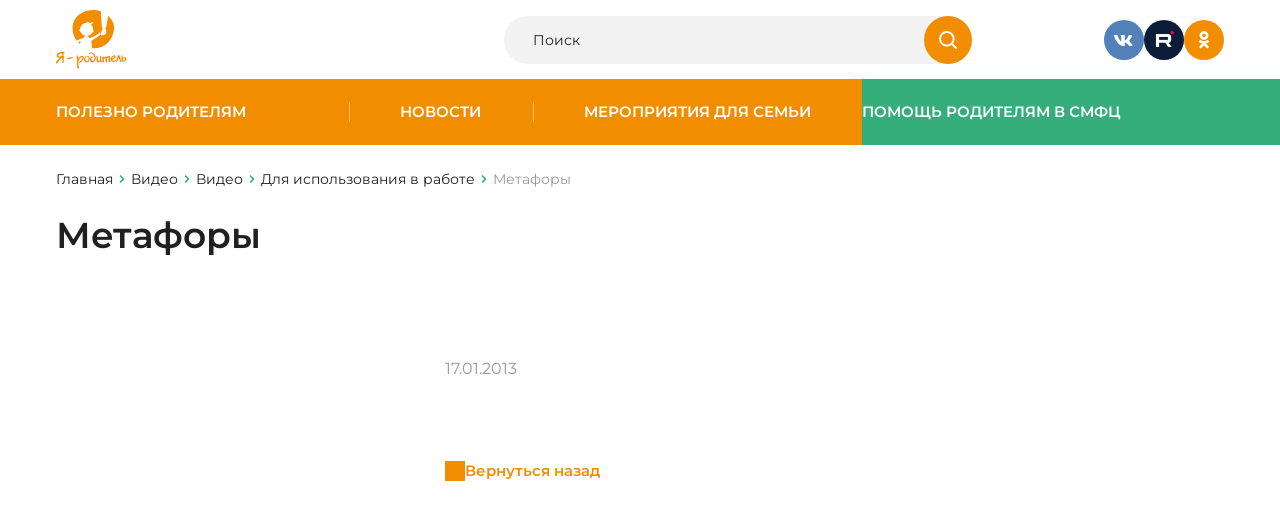

--- FILE ---
content_type: text/css
request_url: https://www.ya-roditel.ru/bitrix/cache/css/s1/redesign-2025/page_d026fe9079057b5f9ca6971483544514/page_d026fe9079057b5f9ca6971483544514_v1.css?1768555992638
body_size: 257
content:


/* Start:/bitrix/templates/redesign-2025/components/bitrix/news/media_img_list/bitrix/news.detail/.default/style.css?1548850258364*/
div.news-detail img.detail_picture
{
	float:left;
	margin:0 8px 6px 1px;
}
.news-date-time
{
	color:#486DAA;
}

.tag {
	background-color: #6daf7c;
	border-radius: 5px;
    color: #fff !important;
    font-size: 12px;
    padding: 1px 5px;
    text-decoration: none !important;
}

.media-detail ul > li {
	margin: 0 0 5px;
}

.inset.aea.mgs_marb_40 {display:none;}

/* End */
/* /bitrix/templates/redesign-2025/components/bitrix/news/media_img_list/bitrix/news.detail/.default/style.css?1548850258364 */


--- FILE ---
content_type: text/css
request_url: https://www.ya-roditel.ru/bitrix/templates/redesign-2025/css/site.css?v=1761313580
body_size: 27917
content:
*,::after,::before{box-sizing:inherit;padding:0;margin:0}html{line-height:1.15;box-sizing:border-box;font-family:sans-serif}main{display:block}p+p{margin-top:1.6rem}a{background-color:transparent}abbr[title]{-webkit-text-decoration:underline dotted;text-decoration:underline dotted}code,kbd,pre,samp{font-family:monospace,monospace;font-size:1em}sub,sup{font-size:75%;line-height:0;position:relative;vertical-align:baseline}sub{bottom:-.25em}sup{top:-.5em}button,input,optgroup,select,textarea{line-height:inherit;border:1px solid currentColor}button{overflow:visible;text-transform:none}[type=button],[type=reset],[type=submit],button{-webkit-appearance:button;padding:1px 6px}input{overflow:visible}input,textarea{padding:1px}fieldset{border:1px solid currentColor;margin:0 2px}legend{color:inherit;display:table;max-width:100%;white-space:normal}progress{display:inline-block;vertical-align:baseline}select{text-transform:none}textarea{overflow:auto;vertical-align:top}[type=search]{-webkit-appearance:textfield;outline-offset:-2px}[type=color]{background:inherit}::-webkit-inner-spin-button,::-webkit-outer-spin-button{height:auto}::-webkit-input-placeholder{color:inherit;opacity:.5}::-webkit-file-upload-button,::-webkit-search-decoration{-webkit-appearance:button;font:inherit}::-moz-focus-inner{border:0}:-moz-focusring{outline:1px dotted ButtonText}:-moz-ui-invalid{box-shadow:none}hr{box-sizing:content-box;height:0;color:inherit;overflow:visible}dl,ol,ul{margin:0 0}dl dl,dl ol,dl ul,ol dl,ol ol,ol ul,ul dl,ul ol,ul ul{margin:0}b,strong{font-weight:bolder}audio,video{display:inline-block}audio:not([controls]){display:none;height:0}img{border:0;width:100%;height:auto;object-fit:cover}svg:not(:root){overflow:hidden}table{text-indent:0;border-color:inherit}details{display:block}dialog{background-color:inherit;border:solid;color:inherit;display:block;height:fit-content;left:0;margin:auto;padding:1em;position:absolute;right:0;width:fit-content}dialog:not([open]){display:none}summary{display:list-item}canvas{display:inline-block}template{display:none}[hidden]{display:none}@font-face{font-family:swiper-icons;src:url("data:application/font-woff;charset=utf-8;base64, [base64]//wADZ2x5ZgAAAywAAADMAAAD2MHtryVoZWFkAAABbAAAADAAAAA2E2+eoWhoZWEAAAGcAAAAHwAAACQC9gDzaG10eAAAAigAAAAZAAAArgJkABFsb2NhAAAC0AAAAFoAAABaFQAUGG1heHAAAAG8AAAAHwAAACAAcABAbmFtZQAAA/gAAAE5AAACXvFdBwlwb3N0AAAFNAAAAGIAAACE5s74hXjaY2BkYGAAYpf5Hu/j+W2+MnAzMYDAzaX6QjD6/4//Bxj5GA8AuRwMYGkAPywL13jaY2BkYGA88P8Agx4j+/8fQDYfA1AEBWgDAIB2BOoAeNpjYGRgYNBh4GdgYgABEMnIABJzYNADCQAACWgAsQB42mNgYfzCOIGBlYGB0YcxjYGBwR1Kf2WQZGhhYGBiYGVmgAFGBiQQkOaawtDAoMBQxXjg/wEGPcYDDA4wNUA2CCgwsAAAO4EL6gAAeNpj2M0gyAACqxgGNWBkZ2D4/wMA+xkDdgAAAHjaY2BgYGaAYBkGRgYQiAHyGMF8FgYHIM3DwMHABGQrMOgyWDLEM1T9/w8UBfEMgLzE////P/5//f/V/xv+r4eaAAeMbAxwIUYmIMHEgKYAYjUcsDAwsLKxc3BycfPw8jEQA/[base64]/uznmfPFBNODM2K7MTQ45YEAZqGP81AmGGcF3iPqOop0r1SPTaTbVkfUe4HXj97wYE+yNwWYxwWu4v1ugWHgo3S1XdZEVqWM7ET0cfnLGxWfkgR42o2PvWrDMBSFj/IHLaF0zKjRgdiVMwScNRAoWUoH78Y2icB/yIY09An6AH2Bdu/UB+yxopYshQiEvnvu0dURgDt8QeC8PDw7Fpji3fEA4z/PEJ6YOB5hKh4dj3EvXhxPqH/SKUY3rJ7srZ4FZnh1PMAtPhwP6fl2PMJMPDgeQ4rY8YT6Gzao0eAEA409DuggmTnFnOcSCiEiLMgxCiTI6Cq5DZUd3Qmp10vO0LaLTd2cjN4fOumlc7lUYbSQcZFkutRG7g6JKZKy0RmdLY680CDnEJ+UMkpFFe1RN7nxdVpXrC4aTtnaurOnYercZg2YVmLN/d/gczfEimrE/fs/bOuq29Zmn8tloORaXgZgGa78yO9/cnXm2BpaGvq25Dv9S4E9+5SIc9PqupJKhYFSSl47+Qcr1mYNAAAAeNptw0cKwkAAAMDZJA8Q7OUJvkLsPfZ6zFVERPy8qHh2YER+3i/BP83vIBLLySsoKimrqKqpa2hp6+jq6RsYGhmbmJqZSy0sraxtbO3sHRydnEMU4uR6yx7JJXveP7WrDycAAAAAAAH//wACeNpjYGRgYOABYhkgZgJCZgZNBkYGLQZtIJsFLMYAAAw3ALgAeNolizEKgDAQBCchRbC2sFER0YD6qVQiBCv/H9ezGI6Z5XBAw8CBK/m5iQQVauVbXLnOrMZv2oLdKFa8Pjuru2hJzGabmOSLzNMzvutpB3N42mNgZGBg4GKQYzBhYMxJLMlj4GBgAYow/P/PAJJhLM6sSoWKfWCAAwDAjgbRAAB42mNgYGBkAIIbCZo5IPrmUn0hGA0AO8EFTQAA");font-weight:400;font-style:normal}:root{--swiper-theme-color:#007aff}:host{position:relative;display:block;margin-left:auto;margin-right:auto;z-index:1}.swiper{margin-left:auto;margin-right:auto;position:relative;overflow:hidden;list-style:none;padding:0;z-index:1;display:block}.swiper-vertical>.swiper-wrapper{flex-direction:column}.swiper-wrapper{position:relative;width:100%;height:auto;z-index:1;display:flex;transition-property:transform;transition-timing-function:var(--swiper-wrapper-transition-timing-function,initial);box-sizing:content-box}.swiper-android .swiper-slide,.swiper-ios .swiper-slide,.swiper-wrapper{transform:translate3d(0,0,0)}.swiper-horizontal{touch-action:pan-y}.swiper-vertical{touch-action:pan-x}.swiper-slide{flex-shrink:0;width:100%;height:100%;position:relative;transition-property:transform;display:block}.swiper-slide-invisible-blank{visibility:hidden}.swiper-autoheight,.swiper-autoheight .swiper-slide{height:auto}.swiper-autoheight .swiper-wrapper{align-items:flex-start;transition-property:transform,height}.swiper-backface-hidden .swiper-slide{transform:translateZ(0);-webkit-backface-visibility:hidden;backface-visibility:hidden}.swiper-3d.swiper-css-mode .swiper-wrapper{perspective:1200px}.swiper-3d .swiper-wrapper{transform-style:preserve-3d}.swiper-3d{perspective:1200px}.swiper-3d .swiper-cube-shadow,.swiper-3d .swiper-slide{transform-style:preserve-3d}.swiper-css-mode>.swiper-wrapper{overflow:auto;scrollbar-width:none;-ms-overflow-style:none}.swiper-css-mode>.swiper-wrapper::-webkit-scrollbar{display:none}.swiper-css-mode>.swiper-wrapper>.swiper-slide{scroll-snap-align:start start}.swiper-css-mode.swiper-horizontal>.swiper-wrapper{scroll-snap-type:x mandatory}.swiper-css-mode.swiper-vertical>.swiper-wrapper{scroll-snap-type:y mandatory}.swiper-css-mode.swiper-free-mode>.swiper-wrapper{scroll-snap-type:none}.swiper-css-mode.swiper-free-mode>.swiper-wrapper>.swiper-slide{scroll-snap-align:none}.swiper-css-mode.swiper-centered>.swiper-wrapper::before{content:"";flex-shrink:0;order:9999}.swiper-css-mode.swiper-centered>.swiper-wrapper>.swiper-slide{scroll-snap-align:center center;scroll-snap-stop:always}.swiper-css-mode.swiper-centered.swiper-horizontal>.swiper-wrapper>.swiper-slide:first-child{margin-inline-start:var(--swiper-centered-offset-before)}.swiper-css-mode.swiper-centered.swiper-horizontal>.swiper-wrapper::before{height:100%;min-height:1px;width:var(--swiper-centered-offset-after)}.swiper-css-mode.swiper-centered.swiper-vertical>.swiper-wrapper>.swiper-slide:first-child{margin-block-start:var(--swiper-centered-offset-before)}.swiper-css-mode.swiper-centered.swiper-vertical>.swiper-wrapper::before{width:100%;min-width:1px;height:var(--swiper-centered-offset-after)}.swiper-3d .swiper-slide-shadow,.swiper-3d .swiper-slide-shadow-bottom,.swiper-3d .swiper-slide-shadow-left,.swiper-3d .swiper-slide-shadow-right,.swiper-3d .swiper-slide-shadow-top{position:absolute;left:0;top:0;width:100%;height:100%;pointer-events:none;z-index:10}.swiper-3d .swiper-slide-shadow{background:rgba(0,0,0,.15)}.swiper-3d .swiper-slide-shadow-left{background-image:linear-gradient(to left,rgba(0,0,0,.5),rgba(0,0,0,0))}.swiper-3d .swiper-slide-shadow-right{background-image:linear-gradient(to right,rgba(0,0,0,.5),rgba(0,0,0,0))}.swiper-3d .swiper-slide-shadow-top{background-image:linear-gradient(to top,rgba(0,0,0,.5),rgba(0,0,0,0))}.swiper-3d .swiper-slide-shadow-bottom{background-image:linear-gradient(to bottom,rgba(0,0,0,.5),rgba(0,0,0,0))}.swiper-lazy-preloader{width:42px;height:42px;position:absolute;left:50%;top:50%;margin-left:-21px;margin-top:-21px;z-index:10;transform-origin:50%;box-sizing:border-box;border:4px solid var(--swiper-preloader-color,var(--swiper-theme-color));border-radius:50%;border-top-color:transparent}.swiper-watch-progress .swiper-slide-visible .swiper-lazy-preloader,.swiper:not(.swiper-watch-progress) .swiper-lazy-preloader{animation:swiper-preloader-spin 1s infinite linear}.swiper-lazy-preloader-white{--swiper-preloader-color:#fff}.swiper-lazy-preloader-black{--swiper-preloader-color:#000}.swiper-virtual .swiper-slide{-webkit-backface-visibility:hidden;transform:translateZ(0)}.swiper-virtual.swiper-css-mode .swiper-wrapper::after{content:"";position:absolute;left:0;top:0;pointer-events:none}.swiper-virtual.swiper-css-mode.swiper-horizontal .swiper-wrapper::after{height:1px;width:var(--swiper-virtual-size)}.swiper-virtual.swiper-css-mode.swiper-vertical .swiper-wrapper::after{width:1px;height:var(--swiper-virtual-size)}:root{--swiper-navigation-size:44px}.swiper-button-next,.swiper-button-prev{position:absolute;top:var(--swiper-navigation-top-offset,50%);width:calc(var(--swiper-navigation-size)/ 44 * 27);height:var(--swiper-navigation-size);margin-top:calc(0px - (var(--swiper-navigation-size)/ 2));z-index:10;cursor:pointer;display:flex;align-items:center;justify-content:center;color:var(--swiper-navigation-color,var(--swiper-theme-color))}.swiper-button-next.swiper-button-disabled,.swiper-button-prev.swiper-button-disabled{opacity:.35;cursor:auto;pointer-events:none}.swiper-button-next.swiper-button-hidden,.swiper-button-prev.swiper-button-hidden{opacity:0;cursor:auto;pointer-events:none}.swiper-navigation-disabled .swiper-button-next,.swiper-navigation-disabled .swiper-button-prev{display:none!important}.swiper-button-next svg,.swiper-button-prev svg{width:100%;height:100%;object-fit:contain;transform-origin:center}.swiper-rtl .swiper-button-next svg,.swiper-rtl .swiper-button-prev svg{transform:rotate(180deg)}.swiper-button-prev,.swiper-rtl .swiper-button-next{left:var(--swiper-navigation-sides-offset,10px);right:auto}.swiper-button-next,.swiper-rtl .swiper-button-prev{right:var(--swiper-navigation-sides-offset,10px);left:auto}.swiper-button-lock{display:none}.swiper-button-next:after,.swiper-button-prev:after{font-family:swiper-icons;font-size:var(--swiper-navigation-size);text-transform:none!important;letter-spacing:0;font-variant:initial;line-height:1}.swiper-button-prev:after,.swiper-rtl .swiper-button-next:after{content:"prev"}.swiper-button-next,.swiper-rtl .swiper-button-prev{right:var(--swiper-navigation-sides-offset,10px);left:auto}.swiper-button-next:after,.swiper-rtl .swiper-button-prev:after{content:"next"}.swiper-pagination{position:absolute;text-align:center;transition:.3s opacity;transform:translate3d(0,0,0);z-index:10}.swiper-pagination.swiper-pagination-hidden{opacity:0}.swiper-pagination-disabled>.swiper-pagination,.swiper-pagination.swiper-pagination-disabled{display:none!important}.swiper-horizontal>.swiper-pagination-bullets,.swiper-pagination-bullets.swiper-pagination-horizontal,.swiper-pagination-custom,.swiper-pagination-fraction{bottom:var(--swiper-pagination-bottom,8px);top:var(--swiper-pagination-top,auto);left:0;width:100%}.swiper-pagination-bullets-dynamic{overflow:hidden;font-size:0}.swiper-pagination-bullets-dynamic .swiper-pagination-bullet{transform:scale(.33);position:relative}.swiper-pagination-bullets-dynamic .swiper-pagination-bullet-active{transform:scale(1)}.swiper-pagination-bullets-dynamic .swiper-pagination-bullet-active-main{transform:scale(1)}.swiper-pagination-bullets-dynamic .swiper-pagination-bullet-active-prev{transform:scale(.66)}.swiper-pagination-bullets-dynamic .swiper-pagination-bullet-active-prev-prev{transform:scale(.33)}.swiper-pagination-bullets-dynamic .swiper-pagination-bullet-active-next{transform:scale(.66)}.swiper-pagination-bullets-dynamic .swiper-pagination-bullet-active-next-next{transform:scale(.33)}.swiper-pagination-bullet{width:var(--swiper-pagination-bullet-width,var(--swiper-pagination-bullet-size,8px));height:var(--swiper-pagination-bullet-height,var(--swiper-pagination-bullet-size,8px));display:inline-block;border-radius:var(--swiper-pagination-bullet-border-radius,50%);background:var(--swiper-pagination-bullet-inactive-color,#000);opacity:var(--swiper-pagination-bullet-inactive-opacity,.2)}button.swiper-pagination-bullet{border:none;margin:0;padding:0;box-shadow:none;-webkit-appearance:none;appearance:none}.swiper-pagination-clickable .swiper-pagination-bullet{cursor:pointer}.swiper-pagination-bullet:only-child{display:none!important}.swiper-pagination-bullet-active{opacity:var(--swiper-pagination-bullet-opacity,1);background:var(--swiper-pagination-color,var(--swiper-theme-color))}.swiper-pagination-vertical.swiper-pagination-bullets,.swiper-vertical>.swiper-pagination-bullets{right:var(--swiper-pagination-right,8px);left:var(--swiper-pagination-left,auto);top:50%;transform:translate3d(0,-50%,0)}.swiper-pagination-vertical.swiper-pagination-bullets .swiper-pagination-bullet,.swiper-vertical>.swiper-pagination-bullets .swiper-pagination-bullet{margin:var(--swiper-pagination-bullet-vertical-gap,6px) 0;display:block}.swiper-pagination-vertical.swiper-pagination-bullets.swiper-pagination-bullets-dynamic,.swiper-vertical>.swiper-pagination-bullets.swiper-pagination-bullets-dynamic{top:50%;transform:translateY(-50%);width:8px}.swiper-pagination-vertical.swiper-pagination-bullets.swiper-pagination-bullets-dynamic .swiper-pagination-bullet,.swiper-vertical>.swiper-pagination-bullets.swiper-pagination-bullets-dynamic .swiper-pagination-bullet{display:inline-block;transition:.2s transform,.2s top}.swiper-horizontal>.swiper-pagination-bullets .swiper-pagination-bullet,.swiper-pagination-horizontal.swiper-pagination-bullets .swiper-pagination-bullet{margin:0 var(--swiper-pagination-bullet-horizontal-gap,4px)}.swiper-horizontal>.swiper-pagination-bullets.swiper-pagination-bullets-dynamic,.swiper-pagination-horizontal.swiper-pagination-bullets.swiper-pagination-bullets-dynamic{left:50%;transform:translateX(-50%);white-space:nowrap}.swiper-horizontal>.swiper-pagination-bullets.swiper-pagination-bullets-dynamic .swiper-pagination-bullet,.swiper-pagination-horizontal.swiper-pagination-bullets.swiper-pagination-bullets-dynamic .swiper-pagination-bullet{transition:.2s transform,.2s left}.swiper-horizontal.swiper-rtl>.swiper-pagination-bullets-dynamic .swiper-pagination-bullet{transition:.2s transform,.2s right}.swiper-pagination-fraction{color:var(--swiper-pagination-fraction-color,inherit)}.swiper-pagination-progressbar{background:var(--swiper-pagination-progressbar-bg-color,rgba(0,0,0,.25));position:absolute}.swiper-pagination-progressbar .swiper-pagination-progressbar-fill{background:var(--swiper-pagination-color,var(--swiper-theme-color));position:absolute;left:0;top:0;width:100%;height:100%;transform:scale(0);transform-origin:left top}.swiper-rtl .swiper-pagination-progressbar .swiper-pagination-progressbar-fill{transform-origin:right top}.swiper-horizontal>.swiper-pagination-progressbar,.swiper-pagination-progressbar.swiper-pagination-horizontal,.swiper-pagination-progressbar.swiper-pagination-vertical.swiper-pagination-progressbar-opposite,.swiper-vertical>.swiper-pagination-progressbar.swiper-pagination-progressbar-opposite{width:100%;height:var(--swiper-pagination-progressbar-size,4px);left:0;top:0}.swiper-horizontal>.swiper-pagination-progressbar.swiper-pagination-progressbar-opposite,.swiper-pagination-progressbar.swiper-pagination-horizontal.swiper-pagination-progressbar-opposite,.swiper-pagination-progressbar.swiper-pagination-vertical,.swiper-vertical>.swiper-pagination-progressbar{width:var(--swiper-pagination-progressbar-size,4px);height:100%;left:0;top:0}.swiper-pagination-lock{display:none}.swiper-scrollbar{border-radius:var(--swiper-scrollbar-border-radius,10px);position:relative;touch-action:none;background:var(--swiper-scrollbar-bg-color,rgba(0,0,0,.1))}.swiper-scrollbar-disabled>.swiper-scrollbar,.swiper-scrollbar.swiper-scrollbar-disabled{display:none!important}.swiper-horizontal>.swiper-scrollbar,.swiper-scrollbar.swiper-scrollbar-horizontal{position:absolute;left:var(--swiper-scrollbar-sides-offset,1%);bottom:var(--swiper-scrollbar-bottom,4px);top:var(--swiper-scrollbar-top,auto);z-index:50;height:var(--swiper-scrollbar-size,4px);width:calc(100% - 2 * var(--swiper-scrollbar-sides-offset,1%))}.swiper-scrollbar.swiper-scrollbar-vertical,.swiper-vertical>.swiper-scrollbar{position:absolute;left:var(--swiper-scrollbar-left,auto);right:var(--swiper-scrollbar-right,4px);top:var(--swiper-scrollbar-sides-offset,1%);z-index:50;width:var(--swiper-scrollbar-size,4px);height:calc(100% - 2 * var(--swiper-scrollbar-sides-offset,1%))}.swiper-scrollbar-drag{height:100%;width:100%;position:relative;background:var(--swiper-scrollbar-drag-bg-color,rgba(0,0,0,.5));border-radius:var(--swiper-scrollbar-border-radius,10px);left:0;top:0}.swiper-scrollbar-cursor-drag{cursor:move}.swiper-scrollbar-lock{display:none}.swiper-zoom-container{width:100%;height:100%;display:flex;justify-content:center;align-items:center;text-align:center}.swiper-zoom-container>canvas,.swiper-zoom-container>img,.swiper-zoom-container>svg{max-width:100%;max-height:100%;object-fit:contain}.swiper-slide-zoomed{cursor:move;touch-action:none}.swiper .swiper-notification{position:absolute;left:0;top:0;pointer-events:none;opacity:0;z-index:-1000}.swiper-free-mode>.swiper-wrapper{transition-timing-function:ease-out;margin:0 auto}.swiper-grid>.swiper-wrapper{flex-wrap:wrap}.swiper-grid-column>.swiper-wrapper{flex-wrap:wrap;flex-direction:column}.swiper-fade.swiper-free-mode .swiper-slide{transition-timing-function:ease-out}.swiper-fade .swiper-slide{pointer-events:none;transition-property:opacity}.swiper-fade .swiper-slide .swiper-slide{pointer-events:none}.swiper-fade .swiper-slide-active{pointer-events:auto}.swiper-fade .swiper-slide-active .swiper-slide-active{pointer-events:auto}.swiper.swiper-cube{overflow:visible}.swiper-cube .swiper-slide{pointer-events:none;-webkit-backface-visibility:hidden;backface-visibility:hidden;z-index:1;visibility:hidden;transform-origin:0 0;width:100%;height:100%}.swiper-cube .swiper-slide .swiper-slide{pointer-events:none}.swiper-cube.swiper-rtl .swiper-slide{transform-origin:100% 0}.swiper-cube .swiper-slide-active,.swiper-cube .swiper-slide-active .swiper-slide-active{pointer-events:auto}.swiper-cube .swiper-slide-active,.swiper-cube .swiper-slide-next,.swiper-cube .swiper-slide-prev{pointer-events:auto;visibility:visible}.swiper-cube .swiper-cube-shadow{position:absolute;left:0;bottom:0;width:100%;height:100%;opacity:.6;z-index:0}.swiper-cube .swiper-cube-shadow:before{content:"";background:#000;position:absolute;left:0;top:0;bottom:0;right:0;filter:blur(50px)}.swiper-cube .swiper-slide-next+.swiper-slide{pointer-events:auto;visibility:visible}.swiper-cube .swiper-slide-shadow-cube.swiper-slide-shadow-bottom,.swiper-cube .swiper-slide-shadow-cube.swiper-slide-shadow-left,.swiper-cube .swiper-slide-shadow-cube.swiper-slide-shadow-right,.swiper-cube .swiper-slide-shadow-cube.swiper-slide-shadow-top{z-index:0;-webkit-backface-visibility:hidden;backface-visibility:hidden}.swiper.swiper-flip{overflow:visible}.swiper-flip .swiper-slide{pointer-events:none;-webkit-backface-visibility:hidden;backface-visibility:hidden;z-index:1}.swiper-flip .swiper-slide .swiper-slide{pointer-events:none}.swiper-flip .swiper-slide-active,.swiper-flip .swiper-slide-active .swiper-slide-active{pointer-events:auto}.swiper-flip .swiper-slide-shadow-flip.swiper-slide-shadow-bottom,.swiper-flip .swiper-slide-shadow-flip.swiper-slide-shadow-left,.swiper-flip .swiper-slide-shadow-flip.swiper-slide-shadow-right,.swiper-flip .swiper-slide-shadow-flip.swiper-slide-shadow-top{z-index:0;-webkit-backface-visibility:hidden;backface-visibility:hidden}.swiper-creative .swiper-slide{-webkit-backface-visibility:hidden;backface-visibility:hidden;overflow:hidden;transition-property:transform,opacity,height}.swiper.swiper-cards{overflow:visible}.swiper-cards .swiper-slide{transform-origin:center bottom;-webkit-backface-visibility:hidden;backface-visibility:hidden;overflow:hidden}@-moz-keyframes swiper-preloader-spin{0%{transform:rotate(0)}100%{transform:rotate(360deg)}}@-webkit-keyframes swiper-preloader-spin{0%{transform:rotate(0)}100%{transform:rotate(360deg)}}@-o-keyframes swiper-preloader-spin{0%{transform:rotate(0)}100%{transform:rotate(360deg)}}@keyframes swiper-preloader-spin{0%{transform:rotate(0)}100%{transform:rotate(360deg)}}.jq-checkbox,.jq-radio{user-select:none;display:inline-block;position:relative;overflow:hidden}.jq-checkbox input,.jq-radio input{position:absolute;z-index:-1;opacity:0;margin:0;padding:0}.jq-file{display:inline-block;position:relative;overflow:hidden}.jq-file input{position:absolute;top:0;right:0;margin:0;padding:0;opacity:0;font-size:100px;height:auto;line-height:1em}.jq-file__name{overflow:hidden;white-space:nowrap;text-overflow:ellipsis}.jq-select-multiple,.jq-selectbox{display:inline-block;position:relative}.jq-select-multiple select,.jq-selectbox select{position:absolute;top:0;left:0;width:100%;height:100%;margin:0;padding:0;opacity:0}.jq-select-multiple li,.jq-selectbox li{user-select:none;white-space:nowrap}.jq-selectbox{z-index:10}.jq-selectbox__select{position:relative}.jq-selectbox__select-text{overflow:hidden;white-space:nowrap;text-overflow:ellipsis;user-select:none}.jq-selectbox__dropdown{position:absolute}.jq-selectbox__search input{-webkit-appearance:textfield}.jq-selectbox__search input::-webkit-search-cancel-button,.jq-selectbox__search input::-webkit-search-decoration{-webkit-appearance:none}.jq-selectbox__dropdown ul{position:relative;list-style:none;overflow:auto;overflow-x:hidden;-webkit-overflow-scrolling:touch}.jq-select-multiple ul{position:relative;overflow-x:hidden;-webkit-overflow-scrolling:touch}.jq-number{display:inline-block}.jq-number__field input{text-align:left;-moz-appearance:textfield}.jq-number__field input::-webkit-inner-spin-button,.jq-number__field input::-webkit-outer-spin-button{margin:0;-webkit-appearance:none}.jq-checkbox,.jq-radio{vertical-align:-4px;width:16px;height:16px;margin:0 4px 0 0;border:1px solid #c3c3c3;background:linear-gradient(#fff,#e6e6e6);box-shadow:0 1px 1px rgba(0,0,0,.05),inset -1px -1px #fff,inset 1px -1px #fff;cursor:pointer}.jq-checkbox.focused,.jq-radio.focused{border:1px solid #08c}.jq-checkbox.disabled,.jq-radio.disabled{opacity:.55}.jq-checkbox{border-radius:3px}.jq-checkbox.checked .jq-checkbox__div{width:8px;height:4px;margin:3px 0 0 3px;border-left:2px solid #666;border-bottom:2px solid #666;transform:rotate(-50deg)}.jq-radio{border-radius:50%}.jq-radio.checked .jq-radio__div{width:10px;height:10px;margin:3px 0 0 3px;border-radius:50%;background:#777;box-shadow:inset 1px 1px 1px rgba(0,0,0,.7)}.jq-file{width:270px;border-radius:4px;box-shadow:0 1px 2px rgba(0,0,0,.1)}.jq-file input{cursor:pointer}.jq-file__name{box-sizing:border-box;width:100%;height:34px;padding:0 80px 0 10px;border:1px solid #ccc;border-bottom-color:#b3b3b3;border-radius:4px;background:#fff;box-shadow:inset 1px 1px #f1f1f1;font:14px/32px Arial,sans-serif;color:#333}.jq-file__browse{position:absolute;top:1px;right:1px;padding:0 10px;border-left:1px solid #ccc;border-radius:0 4px 4px 0;background:linear-gradient(#fff,#e6e6e6);box-shadow:inset 1px -1px #f1f1f1,inset -1px 0 #f1f1f1,0 1px 2px rgba(0,0,0,.1);font:14px/32px Arial,sans-serif;color:#333;text-shadow:1px 1px #fff}.jq-file:hover .jq-file__browse{background:linear-gradient(#f6f6f6,#e6e6e6)}.jq-file:active .jq-file__browse{background:#f5f5f5;box-shadow:inset 1px 1px 3px #ddd}.jq-file.focused .jq-file__name{border:1px solid #5794bf}.jq-file.disabled,.jq-file.disabled .jq-file__browse,.jq-file.disabled .jq-file__name{border-color:#ccc;background:#f5f5f5;box-shadow:none;color:#888}.jq-number{position:relative;vertical-align:middle;padding:0 36px 0 0}.jq-number__field{width:100px;border:1px solid #ccc;border-bottom-color:#b3b3b3;border-radius:4px;box-shadow:inset 1px 1px #f1f1f1,0 1px 2px rgba(0,0,0,.1)}.jq-number__field:hover{border-color:#b3b3b3}.jq-number__field input{box-sizing:border-box;width:100%;padding:8px 9px;border:none;outline:0;background:0 0;font:14px Arial,sans-serif;color:#333}.jq-number__spin{position:absolute;top:0;right:0;width:32px;height:14px;border:1px solid #ccc;border-bottom-color:#b3b3b3;border-radius:4px;background:linear-gradient(#fff,#e6e6e6);box-shadow:0 1px 2px rgba(0,0,0,.1);box-shadow:inset 1px -1px #f1f1f1,inset -1px 0 #f1f1f1,0 1px 2px rgba(0,0,0,.1);user-select:none;text-shadow:1px 1px #fff;cursor:pointer}.jq-number__spin.minus{top:auto;bottom:0}.jq-number__spin:hover{background:linear-gradient(#f6f6f6,#e6e6e6)}.jq-number__spin:active{background:#f5f5f5;box-shadow:inset 1px 1px 3px #ddd}.jq-number__spin:after{content:'';position:absolute;top:4px;left:11px;width:0;height:0;border-right:5px solid transparent;border-bottom:5px solid #999;border-left:5px solid transparent}.jq-number__spin.minus:after{top:5px;border-top:5px solid #999;border-right:5px solid transparent;border-bottom:none;border-left:5px solid transparent}.jq-number__spin.minus:hover:after{border-top-color:#000}.jq-number__spin.plus:hover:after{border-bottom-color:#000}.jq-number.focused .jq-number__field{border:1px solid #5794bf}.jq-number.disabled .jq-number__field,.jq-number.disabled .jq-number__spin{border-color:#ccc;background:#f5f5f5;box-shadow:none;color:#888}.jq-number.disabled .jq-number__spin:after{border-bottom-color:#aaa}.jq-number.disabled .jq-number__spin.minus:after{border-top-color:#aaa}.jq-selectbox{vertical-align:middle;cursor:pointer}.jq-selectbox__select{height:32px;padding:0 45px 0 10px;border:1px solid #ccc;border-bottom-color:#b3b3b3;border-radius:4px;background:linear-gradient(#fff,#e6e6e6);box-shadow:inset 1px -1px #f1f1f1,inset -1px 0 #f1f1f1,0 1px 2px rgba(0,0,0,.1);font:14px/32px Arial,sans-serif;color:#333;text-shadow:1px 1px #fff}.jq-selectbox.opened .jq-selectbox__select{border-radius:28px 28px 0 0!important}.jq-selectbox.focused .jq-selectbox__select{border:1px solid #36ae7b}.jq-selectbox.disabled .jq-selectbox__select{border-color:#ccc;background:#f5f5f5;box-shadow:none;color:#888}.jq-selectbox__select-text{display:block;width:100%}.jq-selectbox .placeholder{color:#888}.jq-selectbox__trigger{position:absolute;top:0;right:0;width:34px;height:100%;border-left:1px solid #ccc}.jq-selectbox__trigger-arrow{position:absolute;top:14px;right:12px;width:0;height:0;border-top:5px solid #999;border-right:5px solid transparent;border-left:5px solid transparent}.jq-selectbox:hover .jq-selectbox__trigger-arrow{border-top-color:#000}.jq-selectbox.disabled .jq-selectbox__trigger-arrow{border-top-color:#aaa}.jq-selectbox__dropdown{box-sizing:border-box;width:100%;margin:2px 0 0;padding:0;border:1px solid #ccc;border-radius:4px;background:#fff;box-shadow:0 2px 10px rgba(0,0,0,.2);font:14px/18px Arial,sans-serif}.jq-selectbox__search{margin:5px}.jq-selectbox__search input{box-sizing:border-box;width:100%;margin:0;padding:5px 27px 6px 8px;border:1px solid #ccc;border-radius:3px;outline:0;background:url([data-uri]) no-repeat 100% 50%;box-shadow:inset 1px 1px #f1f1f1;color:#333}.jq-selectbox__not-found{margin:5px;padding:5px 8px 6px;background:#f0f0f0;font-size:13px}.jq-selectbox ul{margin:0;padding:0}.jq-selectbox li{min-height:18px;padding:5px 10px 6px;color:#231f20}.jq-selectbox li.selected{background-color:#a3abb1;color:#fff}.jq-selectbox li:hover{background-color:#08c;color:#fff}.jq-selectbox li.disabled{color:#aaa}.jq-selectbox li.disabled:hover{background:0 0}.jq-selectbox li.optgroup{font-weight:700}.jq-selectbox li.optgroup:hover{background:0 0;color:#231f20;cursor:default}.jq-selectbox li.option{padding-left:25px}.jq-select-multiple{box-sizing:border-box;padding:1px;border:1px solid #ccc;border-bottom-color:#b3b3b3;border-radius:4px;background:#fff;box-shadow:inset 1px 1px #f1f1f1,0 1px 2px rgba(0,0,0,.1);font:14px/18px Arial,sans-serif;color:#333;cursor:default}.jq-select-multiple.focused{border:1px solid #5794bf}.jq-select-multiple.disabled{border-color:#ccc;background:#f5f5f5;box-shadow:none;color:#888}.jq-select-multiple ul{margin:0;padding:0}.jq-select-multiple li{padding:3px 9px 4px;list-style:none}.jq-select-multiple li:first-child{border-radius:3px 3px 0 0}.jq-select-multiple li:last-child{border-radius:0 0 3px 3px}.jq-select-multiple li.selected{background:#08c;color:#fff}.jq-select-multiple li.disabled{color:#aaa}.jq-select-multiple li.optgroup{font-weight:700}.jq-select-multiple li.option{padding-left:25px}.jq-select-multiple li.selected.disabled,.jq-select-multiple.disabled li.selected{background:#ccc;color:#fff}input[type=email].styler,input[type=password].styler,input[type=search].styler,input[type=tel].styler,input[type=text].styler,input[type=url].styler,textarea.styler{padding:8px 9px;border:1px solid #ccc;border-bottom-color:#b3b3b3;border-radius:4px;box-shadow:inset 1px 1px #f1f1f1,0 1px 2px rgba(0,0,0,.1);font:14px Arial,sans-serif;color:#333}input[type=search].styler{appearance:none}textarea.styler{overflow:auto}input[type=email].styler:hover,input[type=password].styler:hover,input[type=search].styler:hover,input[type=tel].styler:hover,input[type=text].styler:hover,input[type=url].styler:hover,textarea.styler:hover{border-color:#b3b3b3}input[type=email].styler:hover:focus,input[type=password].styler:hover:focus,input[type=search].styler:hover:focus,input[type=tel].styler:hover:focus,input[type=text].styler:hover:focus,input[type=url].styler:hover:focus,textarea.styler:hover:focus{border-color:#ccc;border-top-color:#b3b3b3;outline:0;box-shadow:inset 0 1px 2px rgba(0,0,0,.1)}button.styler,input[type=button].styler,input[type=reset].styler,input[type=submit].styler{overflow:visible;padding:8px 11px;border:1px solid #ccc;border-bottom-color:#b3b3b3;border-radius:4px;outline:0;background:linear-gradient(#fff,#e6e6e6);box-shadow:inset 1px -1px #f1f1f1,inset -1px 0 #f1f1f1,0 1px 2px rgba(0,0,0,.1);font:14px Arial,sans-serif;color:#333;text-shadow:1px 1px #fff;cursor:pointer}button.styler.styler::-moz-focus-inner,input[type=button].styler.styler::-moz-focus-inner,input[type=reset].styler.styler::-moz-focus-inner,input[type=submit].styler.styler::-moz-focus-inner{padding:0;border:0}button.styler:not([disabled]):hover,input[type=button].styler:not([disabled]):hover,input[type=reset].styler:hover,input[type=reset].styler:not([disabled]):hover,input[type=submit].styler:not([disabled]):hover{background:linear-gradient(#f6f6f6,#e6e6e6)}button.styler:active,input[type=button].styler:active,input[type=reset].styler:active,input[type=submit].styler:active{background:#f5f5f5;box-shadow:inset 1px 1px 3px #ddd}button.styler[disabled],input[type=button].styler[disabled],input[type=submit].styler[disabled]{border-color:#ccc;background:#f5f5f5;box-shadow:none;color:#888}@font-face{font-family:Montserrat;src:url(../fonts/Montserrat-Regular.ttf) format('truetype');font-weight:400;font-style:normal;font-display:swap}@font-face{font-family:Montserrat;src:url(../fonts/Montserrat-SemiBold.ttf) format('truetype');font-weight:600;font-style:normal;font-display:swap}@font-face{font-family:Montserrat;src:url(../fonts/Montserrat-Bold.ttf) format('truetype');font-weight:700;font-style:normal;font-display:swap}:root{--colorText:#211f1f;--colorWhite:#fff;--colorOrange:#f28d00;--colorBorder1:rgba(255,255,255,0.4);--colorBorder2:#e7e8e9;--colorBorder3:rgba(0,0,0,0.2);--colorOverlay:rgba(0,0,0,0.25);--colorInput:rgba(0,0,0,0.05);--colorGreen:#36ae7b;--colorBg:rgba(0,0,0,0.051);--trans:.5s ease;--width:calc(100vw - 17px);--colorGray:#8f8f8f;--colorGray2:rgba(0,0,0,0.4);--colorGray3:rgba(255,255,255,0.2);--colorGray4:rgba(255,255,255,0.8);--colorBlackGreen:#319d6f}svg{transform:translate3d(0,0,0)}a,abbr,acronym,address,applet,article,aside,audio,b,big,blockquote,body,canvas,caption,center,cite,code,dd,del,details,dfn,div,dl,dt,em,embed,fieldset,figcaption,figure,footer,form,h1,h2,h3,h4,h5,h6,header,hgroup,html,i,iframe,img,input[type=button],input[type=password],input[type=text],ins,kbd,label,legend,li,main,mark,menu,nav,object,ol,output,p,pre,q,ruby,s,samp,section,small,span,strike,strong,sub,summary,sup,table,tbody,td,textarea,tfoot,th,thead,time,tr,tt,u,ul,var,video{margin:0;padding:0;border:0;-webkit-tap-highlight-color:rgba(255,255,255,0);-webkit-tap-highlight-color:transparent;text-rendering:optimizespeed}html{overflow-x:hidden;scroll-behavior:smooth;text-rendering:optimizespeed}body{overflow:visible;scroll-behavior:smooth;text-rendering:optimizespeed}.wrapper-container{display:flex;flex-direction:column;min-height:100vh}article,aside,details,figcaption,figure,footer,header,hgroup,main,nav,section,summary{display:block}audio,canvas,progress,video{display:inline-block;vertical-align:baseline}audio:not([controls]){display:none;height:0}[hidden],template{display:none}a{background:0 0;transition:$trans;text-decoration:none}a:active,a:hover{outline:0}abbr[title]{border-bottom:1px dotted}b,strong{font-weight:700}dfn{font-style:italic}mark{background:#ff0;color:#062229}img{border:none}ul{list-style-type:none;display:flex;flex-direction:column;gap:8px}ul li{position:relative;padding-left:20px}ul li::before{content:'';position:absolute;left:0;top:6px;transform:translateY(0);border-radius:50%;width:8px;height:8px;background-color:var(--colorRed)}svg:not(:root){overflow:hidden}code,kbd,pre,samp{font-family:monospace,monospace;font-size:1em}button,html input[type=button],input[type=reset],input[type=submit]{-webkit-appearance:button;cursor:pointer}button[disabled],html input[disabled]{cursor:default}button::-moz-focus-inner,input::-moz-focus-inner{border:0;padding:0}input[type=checkbox],input[type=radio]{box-sizing:border-box;padding:0}input[type=number]::-webkit-inner-spin-button,input[type=number]::-webkit-outer-spin-button{height:auto}input[type=search]{-webkit-appearance:textfield;-moz-box-sizing:content-box;-webkit-box-sizing:content-box;box-sizing:content-box}input[type=search]::-webkit-search-cancel-button,input[type=search]::-webkit-search-decoration{-webkit-appearance:none}fieldset{border:1px solid silver}legend{border:0;padding:0}input[type=email],input[type=number],input[type=password],input[type=submit],input[type=tel],input[type=text],textarea{border-radius:48px}input[type=email],input[type=number],input[type=password],input[type=tel],input[type=text],textarea{font-family:Montserrat,Arial,Helvetica,sans-serif;outline:0;box-shadow:none;-webkit-appearance:none;-moz-appearance:none;appearance:none;border:none;padding:13px 28px;border:1px solid transparent;font-size:14px;line-height:16px;font-weight:400;color:var(--colorText);width:100%;border-radius:48px}input[type=email]::placeholder,input[type=number]::placeholder,input[type=password]::placeholder,input[type=tel]::placeholder,input[type=text]::placeholder,textarea::placeholder{opacity:1;color:var(--colorText)}input[type=number]{-moz-appearance:textfield}input[type=number]::-webkit-inner-spin-button{-webkit-appearance:none;margin:0}input[type=number]{font-family:Montserrat,Arial,Helvetica,sans-serif;font-style:normal;font-weight:400;font-size:16px;line-height:24px;color:#1f2123}button{font-family:Montserrat,Arial,Helvetica,serif;border:none}input[type=password],input[type=text],textarea{outline:0}input,textarea{font-family:Montserrat,Arial,Helvetica,sans-serif}optgroup{font-weight:700}table{border-collapse:collapse;border-spacing:0}td,th{padding:0}*{outline:0!important;box-sizing:border-box;background-repeat:no-repeat}html.--no-scroll{overflow:hidden;height:100%}html.-no-behavior{scroll-behavior:auto!important}body,html{margin:auto;height:auto;min-width:360px;color:var(--colorText);position:relative;font-family:Montserrat,Arial,Helvetica,sans-serif;font-weight:400;font-size:14px;line-height:20px;max-width:2560px;margin:0 auto;scrollbar-gutter:stable}.header{flex:0 0 auto}.main-content{flex:1 0 auto;padding-top:60px}.footer{flex:0 0 auto;margin-top:auto}.box-main{padding-top:60px;padding-bottom:60px}.box-main_bottom{padding-top:0!important}.box-main_top{padding-bottom:0!important}.color-box{background:var(--colorBg)}.wrapSVG{display:none}svg{width:100%;height:100%}iframe,img,video{max-width:100%;width:auto;height:auto}a{color:inherit;text-decoration:none;transition:color var(--trans);-webkit-tap-highlight-color:rgba(255,255,255,0);-webkit-tap-highlight-color:transparent;color:var(--colorOrange)}.container{display:block;width:100%;margin:0 auto;padding:0 16px;max-width:1920px}.p-big{font-weight:400;font-size:16px;line-height:20px}.p-small{font-weight:400;font-size:13px;line-height:20px}.h1,h1{font-weight:600;font-size:24px;line-height:28px}.h2,h2{font-weight:600;font-size:16px;line-height:24px}.h3,h3{font-weight:600;font-size:16px;line-height:20px}.center-title{text-align:center}.content-block h1:first-child,.content-block h2:first-child,.content-block h3:first-child{margin-top:0}.content-block h1{margin-bottom:24px}.content-block h2{margin-bottom:28px}.content-block h3{margin-bottom:8px}.content-block h4{margin-bottom:12px}.content-block p{margin:12px 0}.content-block p:first-child{margin-top:0}.content-block p:last-child{margin-bottom:0}.content-block ul{margin-top:24px;margin-bottom:24px}.content-block ul:first-child{margin-top:0}.content-block ul:last-child{margin-bottom:0}.pointe-none{pointer-events:none}.text-content h2{margin:0}.text-content h2:not(:first-child){margin-top:16px}.text-content h2:not(:last-child){margin-bottom:16px}.text-content h3{margin:0}.text-content h3:not(:first-child){margin-top:16px}.text-content h3:not(:last-child){margin-bottom:16px}.text-content h4{margin:0}.text-content h4:not(:first-child){margin-top:16px}.text-content h4:not(:last-child){margin-bottom:16px}.text-content p{margin:0}.text-content p:not(:first-child){margin-top:16px}.text-content p:not(:last-child){margin-bottom:16px}.text-content ul{list-style-type:disc;padding-left:24px;margin:0}.text-content ul:not(:first-child){margin-top:16px}.text-content ul:not(:last-child){margin-bottom:16px}.text-content ul li{padding:0}.text-content ol{list-style-type:decimal;padding-left:24px;margin:0}.text-content ol:not(:first-child){margin-top:16px}.text-content ol:not(:last-child){margin-bottom:16px}.text-content ol li{padding:0}.btn{padding:10px 20px!important;border-radius:40px;border:2px solid var(--colorOrange)!important;display:flex;align-items:center;gap:12px;font-size:14px;line-height:16px;font-weight:600;color:var(--colorOrange);background:0 0;width:100%;max-width:fit-content;cursor:pointer;transition:background var(--trans),color var(--trans),border var(--trans);flex-shrink:0}.btn::after{content:''!important;width:16px;height:16px;background:var(--colorOrange);mask:url(/bitrix/templates/redesign-2025/images/main/arrow-link.svg) no-repeat center;transition:background var(--trans)}.btn.--white{border:2px solid var(--colorWhite);color:var(--colorWhite)}.btn.--white::after{background:var(--colorWhite)}.btn-big{display:flex;justify-content:center;align-items:center;gap:10px;width:100%;max-width:fit-content;font-size:14px;line-height:16px;color:var(--colorWhite);font-weight:600;padding:22px 36px;border-radius:40px;position:relative;transition:background var(--trans);background:var(--colorGreen)}.btn-big::after{content:'';width:16px;height:16px;background:var(--colorWhite);mask:url(/bitrix/templates/redesign-2025/images/main/arrow-link.svg) no-repeat center;transition:background var(--trans)}.btn-link{font-size:14px;line-height:16px;font-weight:600;color:var(--colorOrange);display:flex;gap:10px;cursor:pointer;max-width:fit-content}.btn-link::before{content:'';flex-shrink:0;width:16px;height:16px;background:var(--colorOrange);mask:url(/bitrix/templates/redesign-2025/images/main/arrow-link.svg) no-repeat center;transition:var(--trans);mask-size:cover}.btn-link.--white{color:var(--colorWhite)}.btn-link.--white::before{background:var(--colorWhite)}.btn-arrow{width:52px;height:52px;border-radius:50%;background:var(--colorBorder3);cursor:pointer;display:flex;justify-content:center;align-items:center;transition:background var(--trans)}.btn-arrow svg{width:18px;height:14px;stroke:var(--colorWhite)}.btn-arrow_next{transform:rotate(180deg)}.btn-line{display:flex;align-items:center;width:100%;gap:20px}.btn-line::before{content:'';flex-grow:1;width:100%;height:1px;border-top:1px solid var(--colorBorder1)}.btn-line.--gray::before{border-top:1px solid var(--colorBorder2)}.btn-line.--black-gray::before{border-top:1px solid var(--colorBorder3)}.tabs-btn{cursor:pointer}.tabs-content{display:none}.tabs-content.active{display:block}.custom-select{width:100%;height:48px}.jq-selectbox li{min-height:auto;white-space:pre-wrap}.jq-selectbox:hover .jq-selectbox__trigger-arrow{border-top-color:_c3}.jq-selectbox__select{font-family:Montserrat,Arial,Helvetica,sans-serif;outline:0;box-shadow:none;-webkit-appearance:none;-moz-appearance:none;appearance:none;border:none;padding:13px 28px;border:1px solid transparent;font-size:14px;line-height:16px;font-weight:400;color:var(--colorText);height:48px;display:flex;justify-content:center;align-items:center;width:100%;border-radius:48px;background:rgba(0,0,0,.051)}.jq-selectbox__trigger{display:flex;justify-content:center;align-items:center;border-left:none;width:14px;height:8px;background:url(../image/trigger.svg) no-repeat 0 0;top:21px;right:16px}.jq-selectbox__trigger-arrow{display:none}.jq-selectbox__dropdown{margin:0 0;background:_c7;border:1px solid _c6;box-shadow:none;padding:0 0;border-radius:0 0 20px 20px;border-top:0;overflow:hidden}.jq-selectbox__dropdown ul{overflow:auto;overflow-x:hidden;gap:0;display:flex;flex-direction:column;scrollbar-width:none}.jq-selectbox__dropdown ul::-webkit-scrollbar{display:none}.jq-selectbox__dropdown ul li{padding:14px 16px;font-size:15px;line-height:20px;font-weight:400;color:_c3;transition:color .15s ease-out,background .15s ease-out}.jq-selectbox__dropdown ul li::before{display:none}.jq-selectbox__dropdown ul li:hover{background:_c4;color:_c3}.jq-selectbox__dropdown ul li:last-child{border-bottom:none}.jq-selectbox__dropdown ul li.sel{background:_c4}.jq-selectbox li.selected{color:_c1;color:inherit!important;background:0 0}.jq-selectbox.opened .jq-selectbox__trigger{transform:rotate(180deg)}.jq-selectbox.opened .jq-selectbox__select{border-radius:5px 5px 0 0}.jq-selectbox .placeholder{color:rgba(48,48,48,.5)}.jq-selectbox.changed .placeholder{display:none}.jq-selectbox.changed .placeHolderChange{display:block}.jq-selectbox.changed .jq-selectbox__select{border:1px solid _c2}.jq-selectbox.changed .jq-selectbox__select-text{color:_c3}.jq-selectbox.focused .jq-selectbox__select{border:1px solid _c6}.placeHolderChange{font-size:11px;line-height:14px;color:rgba(48,48,48,.5);position:absolute;top:5px;left:14px}.input-block{position:relative}.input-block textarea{height:74px;resize:none}.input-block input{background:var(--colorInput)}.input-block__placeholder{position:absolute;top:14px;left:28px;font-size:16px;line-height:19.5px;font-weight:400;color:var(--colorText);pointer-events:none;transition:var(--trans)}.input-block__placeholder span{color:var(--colorOrange)}.input-block__error{position:absolute;bottom:-20px;right:0;font-size:12px;line-height:16px;font-weight:300;color:var(--colorOrange);opacity:0;visibility:hidden}.input-block:has(input:focus) .input-block__placeholder,.input-block:has(input:focus-visible) .input-block__placeholder,.input-block:has(input:not(:placeholder-shown)) .input-block__placeholder,.input-block:has(textarea:focus) .input-block__placeholder,.input-block:has(textarea:focus-visible) .input-block__placeholder,.input-block:has(textarea:not(:placeholder-shown)) .input-block__placeholder{font-size:12px;line-height:12px;transform:translateY(-30px);color:rgba(0,0,0,.5);transition:var(--trans)}:has(input:focus)>input,:has(input:focus-visible)>input,:has(input:not(:placeholder-shown))>input,:has(textarea:focus)>input,:has(textarea:focus-visible)>input,:has(textarea:not(:placeholder-shown))>input{border:1px solid var(--colorGreen)}.error input,.error textarea{border:1px solid var(--colorOrange)}.error .input-block__error{opacity:1;visibility:visible}.error .input-block__placeholder{transform:translateY(0);font-size:16px;line-height:20px}.error:has(input:focus) .input-block__placeholder,.error:has(input:focus-visible) .input-block__placeholder,.error:has(input:not(:placeholder-shown)) .input-block__placeholder,.error:has(textarea:focus) .input-block__placeholder,.error:has(textarea:focus-visible) .input-block__placeholder,.error:has(textarea:not(:placeholder-shown)) .input-block__placeholder{font-size:12px;line-height:12px;transform:translateY(-30px);color:rgba(0,0,0,.5);transition:var(--trans)}.checkbox-other,.file-item{display:flex;gap:20px;cursor:pointer;user-select:none;position:relative}.checkbox-other input[type=checkbox],.file-item input[type=file]{position:absolute;z-index:-1;opacity:0;display:block;width:0;height:0}.file-item{align-items:center}.file-item svg{width:28px;height:28px}.checkbox-other span{display:inline-block;position:relative;padding:0 0 0 40px;color:var(--colorGray)}.checkbox-other span::after,.checkbox-other span::before{content:"";display:inline-block;width:24px;height:24px;border:1px solid rgba(0,0,0,.3);position:absolute;left:0;top:0;z-index:1;border-radius:3px}.checkbox-other.error span::after,.checkbox-other.error span::before{border:1px solid var(--colorRed)}.checkbox-other input[type=checkbox]:checked+span:after{background-image:url(/bitrix/templates/redesign-2025/images/main/check.svg);background-position:50% 50%;background-repeat:no-repeat}.radio input[type=radio]{display:none}.radio label{display:flex;flex-direction:column;cursor:pointer;position:relative;padding-left:37px;margin-right:0;line-height:18px;user-select:none;min-height:22px;gap:16px}.radio label::before{content:'';display:inline-block;width:24px;height:24px;position:absolute;left:0;top:0;border-radius:50%;background:0 0;border:1px solid _c6}.radio label::after{content:'';position:absolute;top:5px;left:5px;width:14px;height:14px;border-radius:50%;background:0 0}.radio_image label{padding:0;opacity:.8;display:flex;align-items:center}.radio_image label::after,.radio_image label::before{display:none}.radio_image label .radio-description{width:120px;height:62px;display:flex;justify-content:center;align-items:center;background:rgba(236,236,236,.2);border:1px solid _c2;border-radius:2.66px}.radio-description{min-height:22px;display:flex;align-items:center;font-size:14px;line-height:22px;font-weight:500}.radio input[type=radio]:checked+label:after{background:_c2}.radio.radio_image input[type=radio]:checked+label{opacity:1}.header{background:var(--colorOrange);padding:10px 0;position:fixed;top:0;left:0;width:100%;z-index:1500}.header__search{display:none}.header__social{display:none}.header__auth{display:none}.header__burger{margin-left:auto}.header__container{display:flex;align-items:center}.header__logo-banner{display:none;margin-left:10px}.logo{display:flex;max-width:143px}.logo__desktop{display:none}.logo__mobile{display:block}.burger{width:40px;height:40px;flex-shrink:0;border-radius:50%;background:var(--colorWhite);display:flex;flex-direction:column;align-items:center;justify-content:center;gap:3px;cursor:pointer;position:relative}.burger::before{content:'';position:absolute;width:100%;height:100%;border-radius:50%;background:rgba(0,0,0,.1);opacity:0;visibility:hidden;transition:opacity var(--trans),visibility var(--trans)}.burger__item{width:18px;height:1px;border-radius:2px;border:1px solid var(--colorOrange);position:relative;z-index:1}.header-search{width:100%}.header-search__wrapper{position:relative}.header-search__input{background:rgba(255,255,255,.25)}.header-search__btn{padding:0 0;margin:0 0;width:44px;height:44px;border-radius:50%;display:flex;justify-content:center;align-items:center;position:absolute;cursor:pointer;right:0;top:0}.header-search__btn::before{content:'';position:absolute;top:0;left:0;width:100%;height:100%;background:rgba(0,0,0,.1);border-radius:50%;z-index:1;opacity:0;visibility:hidden;transition:opacity var(--trans),visibility var(--trans)}.header-search__btn svg{width:20px;height:20px;stroke:var(--colorOrange);fill:transparent;position:relative;z-index:1}.social{display:flex;align-items:center;gap:16px}.social__item{display:flex;justify-content:center;align-items:center;width:40px;height:40px;flex-shrink:0;position:relative}.social__item::before{content:'';position:absolute;top:0;left:0;width:100%;height:100%;background:rgba(0,0,0,.1);border-radius:50%;z-index:1;opacity:0;visibility:hidden;transition:opacity var(--trans),visibility var(--trans)}.header-auth{font-size:16px;line-height:20px;font-weight:600;text-transform:uppercase;padding:20px;display:flex;justify-content:center;width:100%;background:rgba(255,255,255,.15);color:var(--colorWhite);cursor:pointer}.wrapper-container.--open-menu .burger__item{position:relative}.wrapper-container.--open-menu .burger__item:nth-child(1){transform:rotate(45deg) translateX(4px) translateY(4px);width:18px;transition:all var(--trans)}.wrapper-container.--open-menu .burger__item:nth-child(2){opacity:0;visibility:hidden;transition:all var(--trans)}.wrapper-container.--open-menu .burger__item:nth-child(3){transform:rotate(-45deg) translateX(3px) translateY(-3px);width:18px;transition:all var(--trans)}.burger-menu{position:fixed;top:60px;bottom:0;left:0;right:0;z-index:3000;overflow-y:auto;scrollbar-gutter:stable;opacity:0;visibility:hidden;pointer-events:none;transition:opacity var(--trans),transform var(--trans),visibility var(--trans)}.burger-menu-bg{position:absolute;top:0;bottom:0;left:0;right:0;background:rgba(0,0,0,.25)}.burger-menu .container{position:relative}.burger-menu__btn{display:none}.burger-menu__btn svg{width:24px;height:24px}.burger-menu-desktop{display:none;position:relative;padding:100px 0 68px;background:var(--colorOrange);overflow-y:auto;scrollbar-gutter:stable;z-index:5}.burger-menu-desktop-grid{max-width:1024px;margin:0 auto;display:grid;grid-template-columns:repeat(2,1fr);row-gap:100px}.burger-menu-desktop-menu{border-right:1px solid #fff;transition:var(--trans);padding-right:36px}.burger-menu-desktop-menu-list{display:flex;flex-direction:column;gap:24px}.burger-menu-desktop-menu-list-item{position:relative;display:flex;justify-content:space-between;color:#fff;font-weight:600;font-size:24px;line-height:28px;cursor:pointer}.burger-menu-desktop-menu-list-item::after{display:inline-block;width:20px;height:20px;background:currentColor;mask:url(/bitrix/templates/redesign-2025/images/main/arrow-link.svg) no-repeat center;transform-origin:center center;transition:all var(--trans)}.burger-menu-desktop-menu-list-item.js-header-sub::after{content:''}.burger-menu-desktop-menu-list-item:hover{color:var(--colorGray4)}.burger-menu-desktop-menu-list-item.active{color:var(--colorGray4)}.burger-menu-desktop-menu-list-item.active::after{transform:rotate(-180deg)}.burger-menu-desktop-submenu{transition:var(--trans);padding-left:36px}.burger-menu-desktop-submenu-content{position:relative;min-height:100%;height:fit-content;overflow:hidden;transition:var(--trans)}.burger-menu-desktop-submenu-content-list{position:absolute;top:0;left:0;display:flex;flex-direction:column;gap:24px;opacity:0;visibility:hidden;pointer-events:none;transition:opacity var(--trans),transform var(--trans),visibility var(--trans)}.burger-menu-desktop-submenu-content-list-item{color:#fff;font-weight:400;font-size:24px;line-height:28px}.burger-menu-desktop-submenu-content-list-item:hover{color:var(--colorGray4)}.burger-menu-desktop-bottom{grid-column:span 2;display:flex;gap:20px}.burger-menu-desktop-bottom-socials{flex-shrink:0;min-width:25%}.burger-menu-desktop-bottom-search{flex-grow:2}.burger-menu-desktop-bottom-search .header-search__input{background:rgba(255,255,255,.25)}.burger-menu-desktop-bottom-search .header-search__btn{background:var(--colorWhite)}.burger-menu-desktop-bottom-search .header-search__btn svg{stroke:var(--colorOrange)}.burger-menu-mobile{position:relative;background:var(--colorOrange);z-index:5}.burger-menu-mobile-back{display:flex;align-items:center;gap:12px;cursor:pointer;margin-bottom:20px}.burger-menu-mobile-back::before{content:url("data:image/svg+xml,%3Csvg xmlns='http://www.w3.org/2000/svg' width='5' height='8' viewBox='0 0 5 8' fill='none'%3E%3Cpath fill-rule='evenodd' clip-rule='evenodd' d='M4.28033 7.53033C4.57322 7.23744 4.57322 6.76256 4.28033 6.46967L1.81066 4L4.28033 1.53033C4.57322 1.23744 4.57322 0.762563 4.28033 0.46967C3.98744 0.176777 3.51256 0.176777 3.21967 0.46967L0.21967 3.46967C-0.0732231 3.76256 -0.0732231 4.23744 0.21967 4.53033L3.21967 7.53033C3.51256 7.82322 3.98744 7.82322 4.28033 7.53033Z' fill='%23211F1F'/%3E%3C/svg%3E");flex-shrink:0}.burger-menu-mobile-name{display:block;color:var(--colorGray4);font-weight:600;font-size:24px;line-height:28px;padding-bottom:20px;border-bottom:1px solid var(--colorGray3);margin-bottom:20px}.burger-menu-mobile-screen{position:relative;height:calc(100vh - 60px)}.burger-menu-mobile-main{position:absolute;top:0;left:0;right:0;bottom:0;padding-top:40px;padding-bottom:80px;overflow-y:auto;scrollbar-width:thin;background:var(--colorOrange)}.burger-menu-mobile-main .burger-menu-mobile-list-item{font-weight:600}.burger-menu-mobile-submenu{position:absolute;top:0;left:0;right:0;bottom:0;padding-top:20px;padding-bottom:80px;overflow-y:auto;scrollbar-width:thin;background:var(--colorOrange);opacity:0;visibility:hidden;pointer-events:none;transition:opacity .2s linear,transform .2s linear,visibility .2s linear}.burger-menu-mobile-submenu .burger-menu-mobile-list-item{color:var(--colorGray4)}.burger-menu-mobile-list{display:flex;flex-direction:column;gap:20px}.burger-menu-mobile-list-item{position:relative;display:flex;justify-content:space-between;color:#fff;font-size:18px;line-height:24px}.burger-menu-mobile-list-item::after{display:inline-block;width:16px;height:16px;background:currentColor;mask:url(/bitrix/templates/redesign-2025/images/main/arrow-link.svg) no-repeat center;transform-origin:center center;transition:all var(--trans)}.burger-menu-mobile-list-item.js-header-sub::after{content:''}.burger-menu-mobile-block{margin-top:60px}.burger-menu-mobile-block-socials{display:flex;justify-content:center;margin-top:60px}.wrapper-container.--open-menu .burger-menu{opacity:1;transform:translateY(0);visibility:visible;pointer-events:all}.wrapper-container.--js-header-sub-1 .js-header-sub-1{opacity:1;visibility:visible;pointer-events:all}.wrapper-container.--js-header-sub-2 .js-header-sub-2{opacity:1;visibility:visible;pointer-events:all}.wrapper-container.--js-header-sub-3 .js-header-sub-3{opacity:1;visibility:visible;pointer-events:all}.wrapper-container.--js-header-sub-4 .js-header-sub-4{opacity:1;visibility:visible;pointer-events:all}.wrapper-container.--js-header-sub-5 .js-header-sub-5{opacity:1;visibility:visible;pointer-events:all}.wrapper-container.--js-header-sub-6 .js-header-sub-6{opacity:1;visibility:visible;pointer-events:all}.overlay{position:fixed;top:0;left:0;width:100%;height:100%;background:var(--colorOverlay);z-index:15;opacity:0;visibility:hidden;display:flex;justify-content:center;align-items:center}.overlay.--active{opacity:1;visibility:visible}.popup-block{display:none;background:var(--colorWhite);width:100%;overflow-y:auto;position:fixed;top:0;left:0;width:100%;height:100%}.popup-block.--active{display:block}.popup-block__header{padding:14px 20px;background:var(--colorOrange);display:flex;justify-content:space-between;align-items:center}.popup-block__close{width:40px;height:40px;border-radius:50%;background:var(--colorWhite);display:flex;justify-content:center;align-items:center;cursor:pointer}.popup-block__close svg{width:24px;height:24px;stroke:none;fill:transparent}.popup-block__title{color:var(--colorWhite)}.popup-auth__social{padding:24px 0;border-bottom:1px solid var(--colorBorder2);display:flex;flex-direction:column;gap:16px;align-items:center}.popup-auth__title{font-weight:600;font-size:14px;line-height:24px}.popup-auth__form{margin-top:24px;display:flex;flex-direction:column;align-items:center;gap:24px}.popup-auth__form-main{width:100%;display:flex;flex-direction:column;gap:24px;padding:0 16px 96px 16px}.popup-auth__footer{padding:20px 16px;border-top:1px solid var(--colorBorder2);display:flex;justify-content:space-between;align-items:center;gap:20px;width:100%}.popup-auth__button{display:flex;justify-content:center}.popup-auth__reset{display:flex;justify-content:center}.footer{padding:40px 0;background:var(--colorBg)}.footer.--footer-white{background:#fff}.footer-bottom{padding-top:20px;border-top:1px solid var(--colorBorder3);display:flex;flex-direction:column;gap:8px;font-size:12px;line-height:16px}.footer-top{display:flex;flex-direction:column;gap:40px;padding-bottom:40px}.footer-logo{display:flex;align-items:center;gap:52px}.footer-logo__item{display:flex}.footer-logo__item:nth-child(1){max-width:57px}.footer-logo__item:nth-child(2){max-width:47px}.footer-logo__item:nth-child(3){max-width:120px}.footer-menu{display:flex;flex-direction:column;gap:12px}.footer-menu__col{display:flex;flex-direction:column;gap:12px}.footer-menu__link{font-size:16px;line-height:20px;font-weight:600;color:var(--colorText);max-width:fit-content}.footer-menu__link_sitemap{display:flex;align-items:center;gap:12px}.footer-menu__link_sitemap svg{opacity:.4;width:40px;height:40px;transition:opacity var(--trans)}.footer-contacts{display:flex;flex-direction:column;gap:24px}.footer-contacts__info{font-size:16px;line-height:20px}.footer-contacts__info a{font-weight:600}.header-menu{position:relative;z-index:1000;display:none;justify-content:center;background:var(--colorOrange)}.header-menu__link{color:inherit;font-size:15px;line-height:18px;font-weight:600;text-transform:uppercase}.header-menu__link:hover{color:#fff}.header-menu__link-sub{color:inherit;font-size:15px;line-height:18px;font-weight:600}.header-menu__link-sub:hover{color:var(--colorGray4)}.header-menu__main{--contentSpaceOut:calc((100vw - 1168px) / 2);max-width:1920px;width:100%;display:flex}.header-menu__main-item{position:relative;flex-grow:2;color:#fff;display:flex;justify-content:center;align-items:center;padding:24px 0;transition:background var(--trans);background:var(--colorOrange);z-index:50}.header-menu__main-item::before{position:absolute;top:50%;left:0;height:20px;border-left:1px solid rgba(255,255,255,.4);transform:translateY(-50%)}.header-menu__main-item:hover{background:#da7f00}.header-menu__main-item:nth-child(1){justify-content:left;padding-left:var(--contentSpaceOut)}.header-menu__main-item:nth-child(1) .header-menu__main-item-sub{justify-content:left;padding-left:var(--contentSpaceOut)}.header-menu__main-item:nth-child(1) .header-menu__main-item-sub .header-menu__main-item-sub-item{padding:0 20px 0 0}.header-menu__main-item:nth-child(2){max-width:332px}.header-menu__main-item:nth-child(2)::before{content:''}.header-menu__main-item:nth-child(3){max-width:464px}.header-menu__main-item:nth-child(3)::before{content:''}.header-menu__main-item:nth-child(4){justify-content:right;padding-right:var(--contentSpaceOut)}.header-menu__main-item:nth-child(4) .header-menu__main-item-sub{justify-content:right;text-align:right;padding-right:var(--contentSpaceOut)}.header-menu__main-item.--green{background:var(--colorGreen)}.header-menu__main-item.--green:hover{background:#319d6f}.header-menu__main-item.--green .header-menu__main-item-sub{background:#319d6f}.header-menu__main-item .header-menu__link:after{content:'';position:absolute;top:0;right:0;bottom:0;left:0}.header-menu__main-item-sub{position:absolute;top:100%;left:0;width:100%;display:flex;justify-content:center;padding-top:40px;padding-bottom:60px;background:#da7f00;transition:opacity var(--trans),transform var(--trans),visibility var(--trans);transition-delay:.1s;opacity:0;transform:translateY(-40px);visibility:hidden;pointer-events:none;z-index:-1}.header-menu__main-item-sub-item{display:flex;flex-direction:column;padding:0 20px;gap:20px}.header-menu__main-item:hover .header-menu__main-item-sub{opacity:1;transform:translateY(0);visibility:visible;pointer-events:all}.info-block-overflow{overflow:hidden}.video-infoblock{position:relative;display:flex;flex-direction:column;gap:24px}.video-infoblock-title{margin-bottom:28px}.video-infoblock.--as-grid .video-infoblock__list{display:flex;flex-direction:column;gap:20px;row-gap:32px}.video-infoblock__card{height:auto;display:flex;flex-direction:column;gap:8px}.video-infoblock__card-video{position:relative;display:flex;width:100%}.video-infoblock__card-video iframe{aspect-ratio:16/9;width:100%;background:var(--colorGray)}.video-infoblock__card-video video{aspect-ratio:16/9;width:100%;background:var(--colorGray);object-fit:cover}.video-infoblock__card-video-bg{display:none;position:absolute;top:0;left:0;right:0;bottom:0;background-size:cover;cursor:pointer;z-index:2;transition:opacity .5s ease,visibility .5s ease;transition:background .5s ease}.video-infoblock__card-video-bg::before{content:'';position:absolute;top:0;right:0;bottom:0;left:0;background-color:rgba(0,0,0,.1);transition:background .5s ease}.video-infoblock__card-video-bg .play-button{position:absolute;right:20px;bottom:20px;width:60px;height:60px}.video-infoblock__card-video-bg:hover{background-color:rgba(0,0,0,0)}.video-infoblock__card-video-bg:hover::before{background-color:rgba(0,0,0,0)}.video-infoblock__card-video-bg:hover .play-button::after{transform:scale(1.2)}.play-button{width:60px;height:60px;background-color:var(--colorOrange);border-radius:50%}.play-button::after{content:url(/bitrix/templates/redesign-2025/images/play-button.svg);position:absolute;width:60px;height:60px;display:flex;justify-content:center;align-items:center;transition:transform .5s ease}.video-infoblock.--js-listening .video-infoblock__card-video-bg{display:block}.video-infoblock__card-video.--playing .video-infoblock__card-video-bg{opacity:0;pointer-events:none;visibility:hidden}.main-banner{background:linear-gradient(180deg,rgba(231,232,233,0) 51.02%,#e7e8e9 100%);overflow:hidden}.main-slider{position:relative;overflow:hidden}.main-slider__item{padding:40px 0 82px 0;display:flex;flex-direction:column;align-items:center;gap:28px}.main-slider__item-image{display:flex;max-width:88%}.main-slider__item-title{color:var(--colorText)}.main-slider__item-subtitle{margin-top:20px;color:var(--colorText)}.main-slider__pag{font-size:16px;line-height:20px;position:absolute;bottom:30px;z-index:1;color:var(--colorGray)}.main-slider__pag::before{content:'';position:absolute;width:calc(100% - 54px);height:1px;border-top:1px solid var(--colorBorder3);top:50%;transform:translateY(-50%);right:0}.main-slider__pag .swiper-pagination-current{font-weight:600;color:var(--colorOrange)}.main-slider__nav{display:none}.main-slider__btn-prev{position:absolute;top:50%;z-index:1;left:0;transform:translateY(-50%)}.main-slider__btn-next{position:absolute;top:50%;z-index:1;right:0;transform:translateY(-50%)}.info-block__container{display:flex;flex-direction:column;gap:20px}.info-item{padding:48px 20px;position:relative;min-height:120px;background:var(--colorOrange);z-index:1;overflow:hidden}.info-item::after{content:'';position:absolute;right:0;top:0;width:100%;max-width:97%;height:100%;background:linear-gradient(91.59deg,#f28d00 16.67%,rgba(242,141,0,0) 100%);z-index:-1}.info-item__title{color:var(--colorWhite)}.info-item__image{position:absolute;top:0;right:0;display:flex;max-width:318px;z-index:-1;height:100%}.info-item__image img{transform:scale(1);transition:transform var(--trans)}.main-news{background:var(--colorOrange);overflow:hidden}.main-news__container{margin-top:28px}.main-news__title{color:var(--colorWhite)}.main-news__container{display:flex;flex-direction:column;gap:20px}.main-news__btn{margin-top:28px}.main-news .article:nth-child(1){min-height:392px}.main-news .article:nth-child(1) .article__image{opacity:1;visibility:visible}.main-news .article:nth-child(1) .article__title{color:var(--colorWhite)}.main-news.color-box{background:var(--colorBg);position:relative}.main-news.color-box .main-news__title{color:var(--colorText)}.main-news.color-box .btn-line::before{border-color:var(--colorBorder2)}.main-news.--green{background:var(--colorGreen);position:relative}.main-news.--green::before{content:'';width:1484px;height:939px;position:absolute;top:72px;left:-287px;background:url(/bitrix/templates/redesign-2025/images/work_SMFC/logo_bg.svg) no-repeat 0 0}.main-news.--orange{background:var(--colorOrange);position:relative}.article{padding:40px 20px;background:var(--colorWhite);position:relative;min-height:164px;z-index:2;display:flex;flex-direction:column;overflow:hidden}.article__image{position:absolute;top:0;left:0;width:100%;height:100%;opacity:0;visibility:hidden;z-index:-1;display:flex;transition:opacity .5s ease,visibility .5s ease}.article__image::before{content:'';position:absolute;top:0;left:0;width:100%;height:100%;background:rgba(0,0,0,.5);z-index:1}.article__image img{width:100%;transform:scale(1);transition:transform .7s ease}.article__title{margin-bottom:28px;transition:color .5s ease;position:relative}.article__tag{margin-top:auto;position:relative}.article__link{position:absolute;top:0;left:0;width:100%;height:100%;z-index:1}.article.--gradient::before{content:'';position:absolute;top:0;left:0;width:100%;height:100%;background:linear-gradient(91.59deg,#f28d00 16.67%,rgba(242,141,0,.4) 100%)}.article.--gradient .article__image{opacity:1;visibility:visible}.article.--gradient .article__title{color:var(--colorWhite)}.article.--gradient.--gradient-green::before{background:linear-gradient(91.85deg,#36ae7b 17.77%,rgba(54,174,123,.4) 100%)}.article__tag{position:relative;z-index:2}.news__content{margin-top:28px;display:flex;flex-direction:column;gap:20px}.news__content .news-item:not(:last-child){padding-bottom:20px;border-bottom:1px solid var(--colorBorder2)}.news__btn{margin-top:28px}.news__important{margin-top:60px}.news.--detail .news-item__date{padding-right:0;border-right:0}.news-item{display:flex;flex-direction:column;position:relative}.news-item__link{position:absolute;top:0;left:0;width:100%;height:100%;z-index:1}.news-item__title{margin-bottom:16px;overflow:hidden;text-overflow:ellipsis;display:-webkit-box;-webkit-line-clamp:3;line-clamp:3;-webkit-box-orient:vertical;transition:color var(--trans)}.news-item__subtitle{margin-bottom:16px;overflow:hidden;text-overflow:ellipsis;display:-webkit-box;-webkit-line-clamp:3;line-clamp:3;-webkit-box-orient:vertical}.news-item__footer{margin-top:auto;display:flex;align-items:flex-end;gap:10px}.news-item__date{font-size:12px;line-height:16px;color:var(--colorOrange);padding-right:10px;border-right:1px solid var(--colorBorder2);text-wrap:nowrap}.news-item__city{font-size:12px;line-height:16px;color:var(--colorGray2)}.news-important{display:flex;flex-direction:column;gap:32px}.news-important .article.--gradient{min-height:206px}.news-important .article.--gradient .article__title{margin-bottom:38px}.list-news{overflow:hidden;padding:40px 0 60px;border-top:1px solid var(--colorInput)}.list-news__container{display:flex;flex-direction:column;gap:24px 20px}.list-news__btn{margin-top:28px}.list-news__text{margin-bottom:28px}.grid-news{overflow:hidden;padding:40px 0 60px}.grid-news__container{display:flex;flex-direction:column;gap:20px}.grid-news__btn{margin-top:28px}.grid-news .article:nth-child(1){min-height:392px}.grid-news .article:nth-child(1) .article__image{opacity:1;visibility:visible}.grid-news .article:nth-child(1) .article__title{color:var(--colorWhite)}.grid-news .article:nth-child(8){min-height:392px}.grid-news .article:nth-child(8) .article__image{opacity:1;visibility:visible}.grid-news .article:nth-child(8) .article__title{color:var(--colorWhite)}.news-news{padding:40px 0 60px;border-top:1px solid var(--colorInput)}.news-news__content{display:flex;flex-direction:column;gap:20px;overflow:hidden}.news-news__content .news-item{position:relative}.news-news__content .news-item:not(:last-child){padding-bottom:20px;border-bottom:1px solid var(--colorBorder2)}.list-news{overflow:hidden}.list-news__more{display:flex;justify-content:center;margin-top:28px;overflow:hidden}.list-news__more-side-lines{position:absolute;top:0;right:0;bottom:0;left:0}.list-news__more-side-lines::before{content:'';position:absolute;left:calc(100% + 20px);top:50%;width:50vw;border-bottom:1px solid var(--colorBorder3);pointer-events:none}.list-news__more-side-lines::after{content:'';position:absolute;right:calc(100% + 20px);top:50%;width:50vw;border-bottom:1px solid var(--colorBorder3);pointer-events:none}.list-news__more .btn{position:relative;width:100%;justify-content:center}.list-news__more .btn::after{transform:rotate(90deg)}.list-news__pagination{display:flex;align-items:center;justify-content:center;gap:12px;margin-top:28px}.list-news__pagination-button{width:36px;height:36px;display:inline-flex;justify-content:center;align-items:center;border:2px solid var(--colorBorder3);border-radius:50%;color:var(--colorText);font-weight:600;transition:background var(--trans),color var(--trans),border var(--trans)}.list-news__pagination-button.active{border-color:var(--colorOrange);background:var(--colorOrange);color:#fff}.list-news__pagination-etc{font-weight:600}.list-news__pagination-nextpage{display:flex;gap:10px;align-items:center}.list-news__pagination-nextpage span{display:none}.list-news__pagination-nextpage.--pagination-prev{font-weight:600}.list-news__pagination-nextpage.--pagination-prev::before{content:'';display:inline-block;width:16px;height:16px;background:var(--colorOrange);mask:url(/bitrix/templates/redesign-2025/images/main/arrow-link.svg) no-repeat center;transform:scale(-1,1) translate(100%);transform-origin:center right;transition:all var(--trans)}.list-news__pagination-nextpage.--pagination-prev:hover::before{transform:scale(-1,1) translate(100%)}.list-news__pagination-nextpage.--pagination-next{font-weight:600}.list-news__pagination-nextpage.--pagination-next::after{content:'';display:inline-block;width:16px;height:16px;background:var(--colorOrange);mask:url(/bitrix/templates/redesign-2025/images/main/arrow-link.svg) no-repeat center;transform-origin:center left;transition:all var(--trans)}.list-news__pagination-nextpage.--pagination-next:hover::after{transform:scale(1)}.list-news__filters{display:flex;flex-wrap:wrap;gap:8px 16px;margin-bottom:28px}.list-news__filters-item{font-weight:600;color:var(--colorText)}.list-news__filters-item:hover{color:var(--colorOrange)}.list-news__filters-item.active{color:var(--colorOrange)}.calendar{padding:21.5 21px 20.5px 21px;background:var(--colorInput);display:flex;justify-content:center;height:max-content}.calendar__container{max-width:286px;margin-left:auto;margin-right:auto;width:100%}.calendar .w-calendar__arrow{width:8px;height:20px;display:flex;cursor:pointer}.calendar .w-calendar__head{display:flex;justify-content:space-between;align-items:center;font-size:16px;line-height:20px;font-weight:600;color:var(--colorOrange)}.calendar .w-calendar__date{display:flex;align-items:center;gap:10px}.calendar .w-calendar__body{margin-top:12px;border-top:1px solid var(--colorBorder2)}.calendar .w-calendar table{width:100%}.calendar .w-calendar table td{padding:9px;font-size:16px;line-height:20px;text-align:center;vertical-align:middle;aspect-ratio:1/1;width:38px;height:38px}.calendar .w-calendar table td:has(.active){padding:0 0}.calendar .w-calendar table tbody{padding-top:12px;border-top:1px solid var(--colorBorder2);padding-left:7px;padding-right:7px}.calendar .w-calendar table thead td{font-weight:600;padding:8px 9px;text-align:center;vertical-align:middle}.calendar .w-calendar table tr{display:flex;justify-content:space-between;gap:1px}.calendar .w-calendar .color-light{color:var(--colorGray2)}.calendar .w-calendar .active{display:flex;justify-content:center;align-items:center;font-weight:600;color:var(--colorWhite);border-radius:50%;background:var(--colorOrange);width:38px;height:38px}.banner-block{overflow:hidden;padding-top:25px;margin-top:-25px}.banner-block__container{position:relative;z-index:1;padding:149px 19px 40px;min-height:295px;display:flex;flex-direction:column;gap:4px}.banner-block__container::before{content:'';position:absolute;top:123px;left:0;width:100%;height:1px;border-top:1px solid var(--colorGray3)}.banner-block__container::after{content:'';position:absolute;bottom:0;left:0;width:100%;height:172px;background:rgba(0,0,0,.1)}.banner-block__link{position:absolute;top:0;left:0;width:100%;height:100%}.banner-block__image{position:absolute;top:0;left:0;width:100%;height:100%;z-index:-1;display:flex}.banner-block__image img{object-position:25% 50%}.banner-block__image-phone{position:absolute;top:-25px;left:50%;display:flex;max-width:149px;transform:translateX(-50%)}.banner-block__image-phone::before{content:'';position:absolute;top:19px;left:-55px;width:260px;height:260px;border-radius:50%;background:rgba(255,255,255,.1);z-index:-1;animation:circleAnim 3s infinite linear}.banner-block__contacts{display:flex;flex-direction:column;max-width:292px}.banner-block__title{font-size:18px;line-height:22px;font-weight:700;text-transform:uppercase;color:var(--colorGray4)}.banner-block__tel{font-size:36px;line-height:40px;color:var(--colorWhite);font-weight:700}.banner-block__sub-tel{display:flex;align-items:flex-end;gap:20px;color:var(--colorWhite)}.banner-block__sub-tel span{font-size:36px;line-height:40px;font-weight:700;flex-shrink:0}@-moz-keyframes circleAnim{0%{transform:scale(1)}50%{transform:scale(.7)}100%{transform:scale(1)}}@-webkit-keyframes circleAnim{0%{transform:scale(1)}50%{transform:scale(.7)}100%{transform:scale(1)}}@-o-keyframes circleAnim{0%{transform:scale(1)}50%{transform:scale(.7)}100%{transform:scale(1)}}@keyframes circleAnim{0%{transform:scale(1)}50%{transform:scale(.7)}100%{transform:scale(1)}}.parents{overflow:hidden}.parents__tabs{margin-top:28px;background:var(--colorWhite);border-radius:40px;max-width:454px;margin-left:auto;margin-right:auto}.parents__tabs-btn{padding:14px 28px;display:flex;justify-content:center;align-items:center;font-size:14px;line-height:16px;font-weight:600;color:var(--colorOrange);background:var(--colorWhite)}.parents__tabs-btn.active{background:var(--colorOrange);color:var(--colorWhite);border-radius:40px!important}.parents__tabs .swiper-slide{width:auto}.parents__tabs .swiper-slide:first-child .parents__tabs-btn{border-radius:40px!important}.parents__tabs .swiper-slide:last-child .parents__tabs-btn{border-radius:0 40px 40px 0}.parents__content{margin-top:28px}.parents__wrapper{display:flex;flex-direction:column;gap:20px}.friends__content{margin-top:28px;display:flex;flex-direction:column;align-items:center;gap:20px}.friends-item{display:flex;max-width:160px}.breadCrambs{padding:20px 0 8px 0;display:flex;align-items:center;gap:4px;flex-wrap:wrap}.breadCrambs__item{display:none;font-size:14px;line-height:20px;align-items:center;gap:4px;color:var(--colorText)}.breadCrambs__item a{color:var(--colorText)}.breadCrambs__item:nth-child(1){display:flex}.breadCrambs__item:nth-child(2){display:flex}.breadCrambs__item:last-child{color:var(--colorGray2)}.breadCrambs__item_back{width:18px;height:18px;flex-shrink:0}.breadcrumb-spacer{padding-top:28px}.top-page__title{padding-bottom:28px}.recom-parents__content{margin-top:28px;display:flex;flex-direction:column;gap:32px}.recom-parents__btn{margin-top:28px}.recom-item{display:flex;position:relative;flex-direction:column;gap:16px;z-index:1}.recom-item iframe{width:100%}.recom-item__link{position:absolute;top:0;left:0;width:100%;height:100%;z-index:1}.recom-item__img{display:flex;overflow:hidden;position:relative;height:189px}.recom-item__img img{transform:scale(1);transition:transform var(--trans);width:100%}.recom-item__img p{width:100%}.recom-item__img iframe{width:100%;height:100%}.recom-item__date{color:var(--colorOrange);font-size:12px;line-height:16px;overflow:hidden}.books-for-parents .recom-parents__content{margin-top:0}.books-for-parents .recom-item__img{height:395px}.detail-news__content-media-image iframe{min-height:300px;width:100%}.btn-block .btn-big{max-width:100%}.detail-news .top-page__title{padding-bottom:16px}.detail-news__head{display:block;width:100%;margin:0 auto;padding-left:16px;max-width:1920px;border-bottom:1px solid var(--colorBorder2)}.detail-news__tags{display:flex;align-items:flex-start;padding-bottom:28px;gap:12px}.detail-news__tags-wrapper{flex-grow:2}.detail-news__tags-title{flex-shrink:0;padding:8px 0;font-weight:400;font-size:14px;line-height:20px}.detail-news__tags-list{list-style-type:none;display:flex;width:fit-content;flex-direction:row;flex-wrap:nowrap;padding-right:16px;gap:8px}.detail-news__tags-list .detail-news__tags-list-item{display:inline-block;padding:0}.detail-news__tags-list .detail-news__tags-list-item-link{display:inline-block;padding:8px 14px;border:2px solid var(--colorBorder2);border-radius:40px;color:var(--colorText);font-weight:600;line-height:20px;text-wrap:nowrap;transition:color var(--trans);user-select:none;-webkit-user-drag:none}.detail-news__tags-list .detail-news__tags-list-item-link[href]:hover{color:var(--colorOrange)}.detail-news__content{display:flex;flex-direction:column;gap:40px;padding:24px 0 40px}.detail-news__content-media{flex-shrink:0;width:100%}.detail-news__content-media-image{position:static;top:120px;display:flex;justify-content:center;width:100%}.detail-news__content-media-image img{max-height:328px;max-width:360px}.detail-news__content-main{flex-grow:2;display:flex;flex-direction:column}.detail-news__content-main-info{display:flex;flex-direction:column;gap:16px;margin-bottom:28px}.detail-news__content-main-info-date{color:var(--colorGray2)}.detail-news__content-main-textcontent-cards{display:grid;grid-template-columns:1fr;gap:20px}.detail-news__content-main-textcontent-cards:not(:first-child){margin-top:40px}.detail-news__content-main-textcontent-cards:not(:last-child){margin-bottom:40px}.detail-news__content-main-textcontent-cards-card{position:relative;padding:40px 20px;display:flex;flex-direction:column;justify-content:space-between;background:var(--colorBg)}.detail-news__content-main-textcontent-cards-card-content{position:relative;display:flex;flex-direction:column;justify-content:space-between;height:100%;z-index:2;gap:28px}.detail-news__content-main-textcontent-cards-card-title{color:var(--colorText);transition:color var(--trans)}.detail-news__content-main-textcontent-cards-card-link{display:flex;align-items:center;gap:10px;font-weight:600;color:var(--colorOrange)}.detail-news__content-main-textcontent-cards-card-link::before{content:'';display:inline-block;width:16px;height:16px;background:var(--colorOrange);mask:url(/bitrix/templates/redesign-2025/images/main/arrow-link.svg) no-repeat center;transition:var(--trans);mask-size:cover}.detail-news__content-main-textcontent-cards-card-image{position:absolute;top:0;right:0;bottom:0;left:0;z-index:1;opacity:0;overflow:hidden;transition:opacity var(--trans)}.detail-news__content-main-textcontent-cards-card-image img{width:100%;height:100%;object-fit:cover}.detail-news__content-main-textcontent-cards-card-image::before{content:'';position:absolute;top:0;left:0;width:100%;height:100%;background:rgba(0,0,0,.5);z-index:1}.detail-news__content-main-source{margin-top:28px}.detail-news__content-main-source a[href]{color:var(--colorText)}.detail-news__content-main-source a[href]:hover{color:var(--colorOrange)}.detail-news__content-main-back{margin-top:28px}.detail-news__content-main-back::before{transform:scale(-1,1)}.detail-news__content-main-tests{margin-top:40px;display:flex;flex-direction:column;gap:20px}.detail-news__test{position:relative;width:100%;min-height:120px;background:var(--colorOrange);padding:20px;display:flex;align-items:center;overflow:hidden}.detail-news__test-link{position:absolute;top:0;right:0;bottom:0;left:0;z-index:3}.detail-news__test-link:hover~.detail-news__test-background img{transform:scale(1.05)}.detail-news__test-link:hover~.detail-news__test-content .detail-news__test-content-link::before{width:26px}.detail-news__test-content{position:relative;z-index:2;display:flex;flex-direction:column;gap:24px}.detail-news__test-content-title{color:#fff}.detail-news__test-content-link{color:#fff}.detail-news__test-content-link::before{background:#fff}.detail-news__test-content-link:hover{color:#fff}.detail-news__test-content-link:hover::before{background:#fff}.detail-news__test-background{position:absolute;top:0;right:0;display:flex;height:100%;width:318px;z-index:1;overflow:hidden}.detail-news__test-background img{width:100%;height:100%;object-fit:cover;transition:transform var(--trans)}.detail-news__test::after{content:'';position:absolute;top:0;right:0;width:100%;max-width:97%;height:100%;background:linear-gradient(92.22deg,#f28d00 28.54%,rgba(242,141,0,0) 100%);z-index:1}.js-hor-scroll{overflow-x:scroll;overflow-y:auto;scrollbar-width:none}.js-hor-scroll.--is-grabbable{cursor:grab}.js-hor-scroll.--is-grabbable:active{cursor:grabbing}.js-hor-scroll.--dragging .js-hor-scroll-content{pointer-events:none}.events-calendar{padding:40px 0 60px;border-top:1px solid var(--colorInput)}.events-calendar__divider{display:grid;grid-template-columns:1fr;gap:40px}.events-calendar__divider-calendar{position:relative}.events-calendar__divider-content-list{display:flex;flex-direction:column;gap:28px}.events-calendar__divider-content-list .events-short:not(:last-child){padding-bottom:28px;border-bottom:1px solid var(--colorBorder2)}.events-short{position:relative;display:flex;flex-direction:column;gap:16px}.events-short__link{position:absolute;top:0;right:0;bottom:0;left:0}.events-short__link:hover~.events-short__name{color:var(--colorText)}.events-short__date{flex-shrink:0;width:132px;color:var(--colorText)}.events-short__name{flex-grow:2;color:var(--colorOrange);font-weight:600;font-size:20px;line-height:24px;transition:color var(--trans)}.video-block{display:flex;flex-direction:column;gap:16px}.video-block__iframe{display:flex;justify-content:center;align-items:center}.video-block__iframe iframe{width:100%!important;height:220px!important;max-width:100%!important}.searchpage{padding-top:40px;padding-bottom:60px;border-top:1px solid var(--colorBorder2)}.searchpage__head{display:flex;flex-direction:column;gap:16px;margin-bottom:32px}.searchpage__head-main{padding:20px 12px;background:var(--colorBg)}.searchpage__head-main-row{display:flex}.searchpage__head-main-row-clear{flex-shrink:0;width:172px;display:none;justify-content:flex-end}.searchpage__head-main-row-clear-btn{font:inherit;color:inherit;padding:0;border:none;background:0 0;display:flex;gap:8px;align-items:center;transition:color var(--trans)}.searchpage__head-main-row-clear-btn svg{width:20px;height:20px}.searchpage__head-main-row-clear-btn:hover{color:var(--colorOrange)}.searchpage__search{flex-grow:2;position:relative;display:flex}.searchpage__search-input{flex-grow:2;appearance:none;font:inherit;border:1px solid var(--colorWhite);color:var(--colorText);height:46px;padding:0 48px 0 28px;border-radius:48px;background:#fff}.searchpage__search-input::placeholder{color:var(--colorText);font:inherit}.searchpage__search-submit{position:absolute;top:0;right:0;display:flex;justify-content:center;align-items:center;width:48px;height:48px;background:var(--colorOrange);border-radius:50%}.searchpage__search-submit svg{width:20px;height:20px;stroke:var(--colorWhite);fill:transparent}.searchpage__search-submit::after{content:'';position:absolute;top:0;left:0;width:100%;height:100%;background:rgba(0,0,0,.1);border-radius:50%;z-index:1;opacity:0;visibility:hidden;transition:opacity var(--trans),visibility var(--trans)}.searchpage__search-submit:hover::after{opacity:1;visibility:visible}.searchpage__body{display:flex;flex-direction:column;gap:24px}.searchpage__body:not(:last-child){margin-bottom:32px}.searchpage__card{position:relative}.searchpage__card-link{display:flex;flex-direction:column;gap:16px}.searchpage__card-link:hover .searchpage__card-name-text::before{transform:scale(1.2,1.2)}.searchpage__card-name-text{font:inherit;font-weight:600;display:flex;align-items:center;gap:10px;color:var(--colorOrange)}.searchpage__card-name-text::before{flex-shrink:0;content:'';display:inline-block;width:20px;height:20px;background:var(--colorOrange);mask:url(/bitrix/templates/redesign-2025/images/main/arrow-link.svg) no-repeat center;transform-origin:center left;transition:all var(--trans)}.searchpage__card-text{font:inherit;color:var(--colorText);display:-webkit-box;-webkit-box-orient:vertical;-webkit-line-clamp:2;overflow:hidden}.sitemap{padding-top:40px;padding-bottom:60px;border-top:1px solid var(--colorBorder2)}.sitemap__main-grid{display:grid;grid-template-columns:repeat(1fr);gap:28px}.sitemap__main-grid-item{display:flex;flex-direction:column;gap:20px}.sitemap__main-grid-item.--grid-rowspan-2{grid-row:span 2}.sitemap__main-grid-item-name{color:var(--colorText)}.sitemap__main-grid-item-name a{color:inherit;transition:color var(--trans)}.sitemap__main-grid-item-name a:hover{color:var(--colorOrange)}.sitemap__main-grid-item-list{list-style-type:none;padding:0;margin:0;display:flex;flex-direction:column;gap:12px}.sitemap__main-grid-item-list-item{position:relative;padding:0}.sitemap__main-grid-item-list-item a{color:inherit;font:inherit;transition:color var(--trans)}.sitemap__main-grid-item-list-item a:hover{color:var(--colorOrange)}.page404{border-top:1px solid var(--colorBorder2)}.page404__main{display:flex;flex-direction:column-reverse;gap:32px;padding-top:40px;padding-bottom:52px}.page404__main-content{position:relative;display:flex;flex-direction:column;gap:16px}.page404__main-content-title{display:block}.page404__main-content-search{padding:20px 12px;background:var(--colorBg)}.page404__main-image{position:relative;display:flex;flex-direction:column;align-items:center}.page404__main-image-picture{display:flex;align-items:center}.page404__main-image-picture img{height:100%;object-fit:contain}.page404__sitemap{padding-top:40px;padding-bottom:60px;border-top:1px solid var(--colorBorder2)}.infografika-page_detail img{width:100%}.box-main.main-news.--green .main-news__btn .btn.--white{position:relative;z-index:5;border:2px solid var(--colorWhite)!important}.burger-menu{scrollbar-width:none}.ymaps-2-1-79-map+.ymaps-2-1-79-map{display:none}@media all and (min-width:520px){.detail-news__test::after{background:linear-gradient(92.22deg,#f28d00 55.54%,rgba(242,141,0,0) 100%)}}@media all and (min-width:660px){.list-news__container{display:grid;grid-template-columns:repeat(2,minmax(0,1fr));gap:40px 24px}.detail-news__content-main-textcontent-cards{grid-template-columns:repeat(2,1fr);gap:16px}.detail-news__content-main-textcontent-cards-card{padding:32px}.detail-news__content-main-textcontent-cards-card-content{gap:24px}.events-short{flex-direction:row;gap:28px}.events-short__date{padding:2px 0}}@media all and (min-width:765px){ul{gap:14px}ul li{padding-left:28px}.box-main{padding-top:68px;padding-bottom:68px}.box-main_bottom{padding-top:0!important}.box-main_top{padding-bottom:0!important}.container{padding:0 36px}.content-block h1{margin-bottom:28px}.content-block h2{margin-bottom:32px}.content-block h3{margin-bottom:20px}.content-block p{margin:20px 0}.content-block ul{margin-top:28px;margin-bottom:28px}.popup-block{max-width:420px;position:relative;height:auto}.popup-auth__form-main{padding:0 40px 24px 40px}.footer-bottom{padding-top:24px;flex-direction:row;justify-content:space-between;align-items:center;font-size:13px}.footer-top{display:grid;grid-template-columns:minmax(0,375px) minmax(0,1fr);column-gap:105px;row-gap:58px}.footer-top__main{grid-row:span 2}.footer-logo{gap:54px}.footer-logo__item:nth-child(1){max-width:68px}.footer-logo__item:nth-child(2){max-width:56px}.footer-logo__item:nth-child(3){max-width:142px}.footer-contacts{justify-content:flex-end}.footer-contacts__info{font-size:15px}.video-infoblock.--as-grid .video-infoblock__list{display:grid;grid-template-columns:repeat(2,minmax(0,1fr));column-gap:24px;row-gap:40px}.video-infoblock__card{gap:16px}.main-slider__item{padding:69px 0;flex-direction:row;align-items:flex-start;gap:48px}.main-slider__item-image{max-width:312px;flex-shrink:0}.main-slider__item-content{margin-top:15px}.main-slider__pag{max-width:336px;right:0;bottom:40px;left:auto}.info-block__container{display:grid;grid-template-columns:repeat(2,minmax(0,1fr));column-gap:24px}.info-item{padding:48px 32px}.info-item::after{max-width:82%}.info-item__image{max-width:276px}.main-news__container{display:grid;grid-template-columns:repeat(2,minmax(0,1fr));gap:24px}.main-news .article:nth-child(1){grid-row:span 2}.article{padding:32px;min-height:184px}.news__content{display:grid;grid-template-columns:repeat(2,minmax(0,1fr));column-gap:36px}.news__content .news-item:not(:last-child){padding-bottom:0;border-bottom:0}.news__content .news-item:first-child{padding-bottom:0;padding-right:36px;border-bottom:0;border-right:1px solid var(--colorBorder2)}.news__content .news-item:last-child{display:none}.news__important{margin-top:68px}.news-important{display:grid;grid-template-columns:repeat(2,minmax(0,1fr));gap:24px}.news-important .article.--gradient{min-height:212px}.news-important .article.--gradient .article__title{margin-bottom:36px}.list-news{padding:40px 0 68px}.grid-news{padding:40px 0 68px}.grid-news__container{display:grid;grid-template-columns:repeat(2,minmax(0,1fr));gap:24px}.grid-news .article:nth-child(1){grid-row:span 2}.grid-news .article:nth-child(8){grid-row:span 2}.news-news{padding:40px 0 68px}.news-news__content{display:grid;grid-template-columns:repeat(2,minmax(0,1fr));gap:40px 0}.news-news__content .news-item:not(:last-child){padding-bottom:0;border-bottom:none}.news-news__content .news-item:nth-child(2n+1){padding-right:36px;border-right:1px solid var(--colorBorder2)}.news-news__content .news-item:nth-child(2n){padding-left:36px}.news-news__content .news-item:nth-child(2n+3){padding-right:36px}.news-news__content .news-item:nth-child(2n+3)::after{content:'';position:absolute;top:-20px;left:0;width:350%;border-top:1px solid var(--colorBorder2)}.list-news__pagination{gap:16px}.list-news__filters{gap:8px 24px}.calendar{grid-column:span 2;padding:21px}.calendar__container{max-width:314px}.banner-block{padding-top:20px;margin-top:-20px}.banner-block__container{padding:37px 47px 37px 360px;min-height:180px}.banner-block__container::before{display:none}.banner-block__container::after{height:100%;background:linear-gradient(88.62deg,rgba(86,86,86,.6) -11.7%,rgba(0,0,0,0) 82.66%);z-index:-1}.banner-block__image img{object-position:50% 50%;width:100%}.banner-block__image-phone::before{width:280px;height:280px;top:auto;bottom:-140px;left:-40px}.banner-block__image-phone{top:-20px;left:85px;max-width:200px;transform:none}.parents__tabs-btn{padding:14px 24px}.parents__wrapper{display:grid;grid-template-columns:repeat(2,minmax(0,1fr));column-gap:24px}.parents__wrapper .article:last-child{display:none}.friends__content{flex-direction:row;gap:40px;justify-content:space-around;flex-wrap:wrap}.breadcrumb-spacer{padding-top:32px}.recom-parents__content{display:grid;grid-template-columns:repeat(2,minmax(0,1fr));column-gap:24px}.recom-parents__content .recom-item:last-child{display:none}.detail-news__head{padding-left:36px}.detail-news__tags-list{padding-right:36px;gap:12px}.detail-news__content{padding:32px 0 60px;gap:40px}.detail-news__content-media-image img{max-width:680px;max-height:456px}.detail-news__test{padding-left:44px;padding-right:60px}.detail-news__test-background{width:276px}.detail-news__test::after{max-width:82%;background:linear-gradient(92.22deg,#f28d00 60.54%,rgba(242,141,0,0) 100%)}.events-calendar{padding:40px 0 68px}.video-block{gap:18px}.searchpage{padding-top:44px;padding-bottom:68px}.sitemap{padding-top:44px;padding-bottom:68px}.sitemap__main-grid{grid-template-columns:repeat(2,1fr);gap:32px 20px}.page404__main{padding-top:44px;padding-bottom:68px;display:grid;grid-template-columns:8fr 4fr}.page404__main-image{justify-content:flex-end;flex-direction:row}.page404__sitemap{padding-top:44px;padding-bottom:68px}}@media all and (min-width:980px){body,html{font-size:15px}.box-main{padding-top:80px;padding-bottom:80px}.box-main_bottom{padding-top:0!important}.box-main_top{padding-bottom:0!important}.container{padding:0 44px}.p-big{font-size:18px;line-height:24px}.h1,h1{font-size:32px;line-height:40px}.h2,h2{font-size:20px;line-height:24px}.h3,h3{font-size:17px;line-height:24px}.text-content h2:not(:first-child){margin-top:20px}.text-content h2:not(:last-child){margin-bottom:20px}.text-content h3:not(:first-child){margin-top:20px}.text-content h3:not(:last-child){margin-bottom:20px}.text-content h4:not(:first-child){margin-top:20px}.text-content h4:not(:last-child){margin-bottom:20px}.text-content p:not(:first-child){margin-top:20px}.text-content p:not(:last-child){margin-bottom:20px}.text-content ul:not(:first-child){margin-top:20px}.text-content ul:not(:last-child){margin-bottom:20px}.text-content ol:not(:first-child){margin-top:20px}.text-content ol:not(:last-child){margin-bottom:20px}.burger-menu{top:0}.burger-menu__btn{display:flex;justify-content:center;align-items:center;width:40px;height:40px;border-radius:50%;background:var(--colorWhite);position:absolute;top:-90px;right:20px;cursor:pointer}.burger-menu-desktop{display:block}.burger-menu-mobile{display:none}.footer-top{display:flex;flex-direction:row;justify-content:space-between;gap:0}.footer-top__logo{margin-right:81px}.footer-top__main{margin-right:51px}.footer-logo{flex-shrink:0;height:fit-content}.footer-contacts{justify-content:flex-start;align-items:flex-end}.video-infoblock-title{margin-bottom:32px}.main-slider__item{padding:60px 0;gap:60px}.main-slider__item-image{max-width:420px}.main-slider__item-subtitle{margin-top:28px}.main-slider__item-content{margin-top:24px}.main-slider__pag{font-size:18px;line-height:24px;max-width:328px;right:0;left:480px;bottom:48px}.main-slider__pag::before{width:calc(100% - 58px)}.info-item{padding:58px 48px;min-height:140px}.info-item::after{max-width:86%}.info-item__image{max-width:372px}.main-news__container{margin-top:32px}.main-news__container{grid-template-columns:repeat(3,minmax(0,1fr))}.main-news__btn{margin-top:32px}.article{min-height:200px}.news__content{margin-top:32px;grid-template-columns:repeat(3,minmax(0,1fr));column-gap:30px}.news__content .news-item:not(:last-child){padding-right:30px;border-right:1px solid var(--colorBorder2)}.news__content .news-item:last-child{display:flex}.news__btn{margin-top:36px}.news__important{margin-top:80px}.news-item__title{margin-bottom:20px}.news-item__subtitle{margin-bottom:20px}.news-item__date{font-size:13px}.news-item__city{font-size:13px}.news-important{grid-template-columns:repeat(3,minmax(0,1fr))}.news-important .article.--gradient{min-height:292px}.news-important .article.--gradient .article__title{margin-bottom:68px}.list-news{padding:48px 0 80px}.list-news__container{grid-template-columns:repeat(3,minmax(0,1fr));gap:48px 32px}.list-news__btn{margin-top:32px}.list-news__text{margin-bottom:32px}.grid-news{padding:48px 0 80px}.grid-news__container{grid-template-columns:repeat(3,minmax(0,1fr))}.grid-news__btn{margin-top:32px}.news-news{padding:48px 0 80px}.news-news__content{grid-template-columns:repeat(3,minmax(0,1fr));gap:48px 0}.news-news__content .news-item:nth-child(2n){padding-left:0;border-left:none}.news-news__content .news-item:nth-child(2n+1){border-right:none}.news-news__content .news-item:nth-child(2n+3)::after{width:0%}.news-news__content .news-item:nth-child(3n+1){padding-right:46px;border-right:1px solid var(--colorBorder2)}.news-news__content .news-item:nth-child(3n+2){padding:0 46px;border-right:1px solid var(--colorBorder2)}.news-news__content .news-item:nth-child(3n){padding-left:46px}.news-news__content .news-item:nth-child(3n+4){padding-right:46px}.news-news__content .news-item:nth-child(3n+4)::after{content:'';position:absolute;top:-24px;left:0;width:350%;border-top:1px solid var(--colorBorder2)}.list-news__more{margin-top:32px}.list-news__more .btn{max-width:240px}.list-news__pagination{margin-top:32px}.list-news__pagination-button{width:40px;height:40px}.list-news__pagination-nextpage span{display:inline-block}.list-news__filters{gap:10px 40px;margin-bottom:32px}.calendar{grid-column:auto;padding:20px 12px}.calendar__container{max-width:100%}.banner-block__container{padding:37px 123px 37px 480px}.banner-block__image-phone{left:161px}.parents__tabs{margin-top:32px}.parents__content{margin-top:32px}.parents__wrapper{grid-template-columns:repeat(3,minmax(0,1fr))}.parents__wrapper .article:last-child{display:flex}.friends__content{margin-top:32px;justify-content:space-between;gap:34px}.breadcrumb-spacer{padding-top:48px}.top-page__title{padding-bottom:32px}.recom-parents__content{margin-top:32px;grid-template-columns:repeat(3,minmax(0,1fr))}.recom-parents__content .recom-item:last-child{display:flex}.recom-parents__btn{margin-top:32px}.recom-item{gap:18px}.recom-item__img{height:171px}.recom-item__date{font-size:13px;line-height:16px}.books-for-parents .recom-item__img{height:356px}.detail-news .top-page__title{padding-bottom:20px}.detail-news__head{padding-left:44px}.detail-news__tags{gap:16px;padding-bottom:32px}.detail-news__tags-title{font-size:15px}.detail-news__tags-list{padding-right:44px;gap:16px}.detail-news__tags-list .detail-news__tags-list-item-link{padding:8px 16px}.detail-news__content{flex-direction:row;padding:40px 0 80px;gap:24px}.detail-news__content-media{width:220px;width:calc(100% / 3)}.detail-news__content-media-image{position:sticky}.detail-news__content-media-image img{max-height:auto;max-width:480px}.detail-news__content-media-image img{max-width:100%}.detail-news__content-main-info{gap:20px;margin-bottom:32px}.detail-news__content-main-textcontent-cards{gap:24px}.detail-news__content-main-textcontent-cards:not(:first-child){margin-top:48px}.detail-news__content-main-textcontent-cards:not(:last-child){margin-bottom:48px}.detail-news__content-main-textcontent-cards-card{padding:32px;min-height:200px}.detail-news__content-main-source{margin-top:32px}.detail-news__content-main-back{margin-top:32px}.detail-news__content-main-tests{margin-top:48px}.detail-news__test{min-height:140px;padding-left:48px;padding-right:136px}.detail-news__test-background{width:372px}.detail-news__test::after{max-width:86%}.events-calendar{padding:48px 0 80px}.events-calendar__divider{grid-template-columns:repeat(3,1fr);gap:30px}.events-calendar__divider-content{grid-column:span 2}.searchpage{padding-top:48px;padding-bottom:80px}.searchpage__head{margin-bottom:48px;gap:24px}.searchpage__head-main{padding:32px 20px}.searchpage__head-main-row-clear{display:flex}.searchpage__body{gap:32px}.searchpage__body:not(:last-child){margin-bottom:48px}.searchpage__card-text{-webkit-line-clamp:2}.sitemap{padding-top:48px;padding-bottom:80px}.sitemap__main-grid{grid-template-columns:repeat(3,1fr);gap:48px 20px}.page404__main{padding-top:48px;padding-bottom:60px;gap:48px}.page404__main-content{gap:24px}.page404__main-content-search{padding:32px 20px}.page404__sitemap{padding-top:48px;padding-bottom:80px}}@media all and (min-width:980px) and (min-width:1200px){.burger-menu__btn{top:-80px;right:13px}}@media all and (min-width:1200px){input[type=email],input[type=number],input[type=password],input[type=tel],input[type=text],textarea{padding:15px 28px}body,html{font-size:16px;line-height:24px}.main-content{padding-top:0}.box-main{padding-top:92px;padding-bottom:92px}a:hover{color:var(--colorOrange)}.container{padding:0 20px;max-width:1208px}.p-big{font-size:20px;line-height:24px}.h1,h1{font-size:36px;line-height:44px}.h2,h2{font-size:22px;line-height:28px}.h3,h3{font-size:19px}.content-block h1{margin-bottom:40px}.content-block h2{margin-bottom:40px}.content-block h4{margin-bottom:20px}.text-content h2:not(:first-child){margin-top:24px}.text-content h2:not(:last-child){margin-bottom:24px}.text-content h3:not(:first-child){margin-top:24px}.text-content h3:not(:last-child){margin-bottom:24px}.text-content h4:not(:first-child){margin-top:24px}.text-content h4:not(:last-child){margin-bottom:24px}.text-content p:not(:first-child){margin-top:24px}.text-content p:not(:last-child){margin-bottom:24px}.text-content ul:not(:first-child){margin-top:24px}.text-content ul:not(:last-child){margin-bottom:24px}.text-content ol:not(:first-child){margin-top:24px}.text-content ol:not(:last-child){margin-bottom:24px}.btn{font-size:15px;line-height:20px;padding:12px 24px!important}.btn::after{width:20px;height:20px}.btn:hover{background:var(--colorOrange);color:var(--colorWhite)}.btn:hover::after{background:var(--colorWhite)}.btn.--white:hover{border:2px solid transparent;background:var(--colorWhite);color:var(--colorOrange)}.btn.--white:hover::after{background:var(--colorOrange)}.btn-big{font-size:20px;line-height:24px;padding:28px 26px}.btn-big::after{width:20px;height:20px}.btn-big:hover{background:var(--colorBlackGreen);color:var(--colorWhite)}.btn-link{font-size:15px;line-height:20px;gap:13px}.btn-link::before{width:20px;height:20px}.btn-link:hover::before{mask-size:cover;width:26px}.btn-arrow:hover{background:var(--colorGreen)}.jq-selectbox__select{padding:15px 28px}.header{background:var(--colorWhite);position:static}.header__search{display:block;margin-left:auto;max-width:468px;width:100%}.header__social{display:block;margin-left:132px}.header__auth{display:block;margin-left:162px}.header__burger{display:none;margin-left:43px}.header.--fixed{position:sticky;transform:translateY(-100%)}.header.--fixed .header__burger{display:flex}.header.--fixed .header__auth{margin-left:78px}.header.--visible{transform:translateY(0);transition:transform var(--trans)}.header__logo-banner{display:flex;align-items:center}.logo{max-width:71px}.logo__desktop{display:block}.logo__mobile{display:none}.burger{background:var(--colorOrange)}.burger__item{border:1px solid var(--colorWhite)}.burger:hover::before{opacity:1;visibility:visible}.header-search__input{background:rgba(0,0,0,.05)}.header-search__btn{width:48px;height:48px;background:var(--colorOrange)}.header-search__btn:hover::before{opacity:1;visibility:visible}.header-search__btn svg{stroke:var(--colorWhite)}.social__item:hover::before{opacity:1;visibility:visible}.header-auth{padding:0 0;background:0 0;color:var(--colorOrange);font-size:14px;line-height:17px}.burger-menu-desktop{padding:100px 0}.burger-menu-desktop-menu{padding-right:116px}.burger-menu-desktop-submenu{padding-left:116px}.popup-auth__social{padding:32px 0;gap:20px}.popup-auth__title{font-size:16px;line-height:24px}.popup-auth__form{margin-top:32px}.popup-auth__form-main{padding:0 40px 32px 40px}.popup-auth__footer{padding:24px 30px}.footer-bottom{padding-top:28px;font-size:14px}.footer-top__logo{margin-right:104px}.footer-top__main{margin-right:144px;flex-grow:1}.footer-logo{gap:89px}.footer-logo__item:nth-child(1){max-width:81px}.footer-logo__item:nth-child(2){max-width:67px}.footer-logo__item:nth-child(3){max-width:170px}.footer-menu__link_sitemap:hover svg{opacity:.5}.header-menu{display:flex}.video-infoblock-title{margin-bottom:40px}.video-infoblock.--as-swiper{overflow:hidden}.video-infoblock.--as-grid .video-infoblock__list{column-gap:32px;row-gap:48px}.video-infoblock__card{gap:24px}.main-slider__item{padding:73px 100px}.main-slider__item-image{max-width:440px}.main-slider__item-subtitle{margin-top:32px}.main-slider__item-content{margin-top:19px}.main-slider__pag{font-size:20px;line-height:24px;bottom:60px;left:600px;max-width:384px}.main-slider__pag::before{width:calc(100% - 62px)}.main-slider__nav{display:block}.info-block__container{column-gap:32px}.info-item{padding:64px;min-height:156px}.info-item:hover .info-item__image img{transform:scale(1.05)}.info-item::after{max-width:76%}.info-item__image{max-width:415px}.main-news__container{margin-top:40px}.main-news__btn{margin-top:40px}.main-news.--green::before{left:-127px}.article{padding:36px;min-height:214px}.article:hover .article__image{opacity:1;visibility:visible}.article:hover .article__image img{transform:scale(1.07)}.article:hover .article__title{color:var(--colorWhite)}.news__content{margin-top:40px;column-gap:46px}.news__content .news-item:not(:last-child){padding-right:46px}.news__btn{margin-top:40px}.news__important{margin-top:92px}.news-item:hover .news-item__title{color:var(--colorOrange)}.news-item__title{margin-bottom:24px}.news-item__subtitle{margin-bottom:24px;-webkit-line-clamp:4;line-clamp:4}.news-item__date{font-size:14px}.news-item__city{font-size:14px}.news-important{gap:32px}.news-important .article.--gradient{min-height:300px}.list-news{padding:60px 0 100px}.list-news__btn{margin-top:40px}.list-news__text{margin-bottom:40px}.grid-news{padding:60px 0 100px}.grid-news__btn{margin-top:40px}.grid-news .article:nth-child(1){min-height:452px}.grid-news .article:nth-child(8){min-height:452px}.news-news{padding:60px 0 100px}.news-news__content{gap:60px 0}.news-news__content .news-item:nth-child(3n+1){padding-right:30px}.news-news__content .news-item:nth-child(3n+2){padding:0 30px}.news-news__content .news-item:nth-child(3n){padding-left:30px}.news-news__content .news-item:nth-child(3n+4){padding-right:30px}.news-news__content .news-item:nth-child(3n+4)::after{top:-30px}.list-news__more{margin-top:40px}.list-news__more .btn{max-width:500px}.list-news__pagination{margin-top:40px}.list-news__pagination-button{width:48px;height:48px}.list-news__pagination-nextpage.--pagination-prev::before{width:20px;height:20px}.list-news__pagination-nextpage.--pagination-prev:hover::before{transform:scale(-1.2,1.2) translate(100%)}.list-news__pagination-nextpage.--pagination-next::after{width:20px;height:20px}.list-news__pagination-nextpage.--pagination-next:hover::after{transform:scale(1.2,1.2)}.list-news__filters{gap:10px 32px;margin-bottom:40px}.calendar{padding:19px 48px}.calendar .w-calendar__body{margin-top:18px}.banner-block{padding-top:32px;margin-top:-32px}.banner-block__container{gap:12px;padding:47px 145px 46px 600px;min-height:216px}.banner-block__image-phone::before{width:364px;height:364px;left:-57px;bottom:-182px}.banner-block__image-phone{left:178px;max-width:248px;top:-32px}.banner-block__contacts{max-width:420px;gap:8px}.banner-block__title{font-size:20px;line-height:24px}.banner-block__tel{font-size:48px;line-height:40px;letter-spacing:.05em}.banner-block__sub-tel{gap:12px;font-size:15px;line-height:18px}.banner-block__sub-tel span{font-size:49px;line-height:40px}.parents__tabs{margin-top:40px;max-width:505px}.parents__tabs-btn{font-size:15px;line-height:20px;padding:14px 28px}.parents__content{margin-top:40px}.parents__wrapper{column-gap:32px}.friends__content{margin-top:40px;gap:62px}.friends-item{max-width:184px}.breadCrambs{padding:24px 0}.breadCrambs__item{display:flex}.breadCrambs__item:not(:nth-child(2))::before{content:'';width:18px;height:18px;flex-shrink:0;background:url(/bitrix/templates/redesign-2025/images/main/outline.svg) no-repeat 0 0;background-size:cover}.breadCrambs__item:nth-child(1){display:none}.breadcrumb-spacer{padding-top:68px}.top-page__title{padding-bottom:40px}.recom-parents__content{margin-top:40px;column-gap:32px}.recom-parents__btn{margin-top:40px}.recom-item{gap:24px}.recom-item:hover .recom-item__img img{transform:scale(1.07)}.recom-item__img{height:210px}.recom-item__date{font-size:14px;line-height:16px}.books-for-parents .recom-item__img{height:443px}.detail-news .top-page__title{padding-bottom:24px}.detail-news__head{padding-left:20px;max-width:1208px}.detail-news__tags{gap:20px;padding-bottom:40px}.detail-news__tags-title{padding:14px 0;font-size:16px}.detail-news__tags-list{padding-right:20px;gap:20px}.detail-news__tags-list .detail-news__tags-list-item-link{padding:14px 28px}.detail-news__content{padding:60px 0 100px;gap:56px}.detail-news__content-media{width:496px;width:calc(100% / 3)}.detail-news__content-main-info{margin-bottom:40px}.detail-news__content-main-textcontent-cards{gap:32px}.detail-news__content-main-textcontent-cards:not(:first-child){margin-top:60px}.detail-news__content-main-textcontent-cards:not(:last-child){margin-bottom:60px}.detail-news__content-main-textcontent-cards-card{padding:60px 36px 60px 60px;min-height:280px}.detail-news__content-main-textcontent-cards-card-link::before{width:20px;height:20px}.detail-news__content-main-textcontent-cards-card:hover .detail-news__content-main-textcontent-cards-card-image{opacity:1}.detail-news__content-main-textcontent-cards-card:hover .detail-news__content-main-textcontent-cards-card-title{color:#fff}.detail-news__content-main-textcontent-cards-card:hover .detail-news__content-main-textcontent-cards-card-link::before{width:26px}.detail-news__content-main-source{margin-top:40px}.detail-news__content-main-back{margin-top:40px}.detail-news__content-main-tests{margin-top:60px}.detail-news__test{min-height:178px;padding-left:104px;padding-right:308px}.detail-news__test-background{width:415px}.detail-news__test::after{max-width:76%}.events-calendar{padding:60px 0 100px}.events-calendar__divider-content{padding-left:20px}.events-short{gap:40px}.video-block{gap:24px}.video-block__iframe iframe{height:274px!important}.searchpage{padding-top:60px;padding-bottom:92px}.searchpage__head{margin-bottom:60px}.searchpage__head-main{padding:40px 60px}.searchpage__body{gap:40px}.searchpage__body:not(:last-child){margin-bottom:60px}.sitemap{padding-top:60px;padding-bottom:92px}.sitemap__main-grid{grid-template-columns:repeat(3,1fr);gap:72px 32px}.page404__main{padding-top:60px;padding-bottom:72px;grid-template-columns:7fr 5fr}.page404__main-content-search{padding:40px 60px}.page404__sitemap{padding-top:60px;padding-bottom:92px}}@media all and (min-width:1600px){ul li::before{top:8px}.box-main{padding-top:100px;padding-bottom:100px}.box-main_bottom{padding-top:0!important}.box-main_top{padding-bottom:0!important}.container{max-width:1592px}.p-big{font-size:24px;line-height:28px}.p-small{font-size:14px;line-height:20px}.h1,h1{font-size:40px;line-height:48px}.h2,h2{font-size:24px}.h3,h3{font-size:20px}.content-block h3{margin-bottom:32p}.btn-link{font-size:16px;line-height:20px}.header__search{max-width:528px}.header__auth{margin-left:289px}.header.--fixed .header__auth{margin-left:205px}.footer-top__logo{margin-right:133px}.footer-top__main{margin-right:82.5px}.footer-menu{display:grid;grid-template-columns:repeat(2,minmax(0,1fr));column-gap:82.5px}.footer-menu__link_sitemap{margin-top:12px}.footer-contacts__info{font-size:16px}.header-menu__main{--contentSpaceOut:calc((100vw - 1552px) / 2)}.header-menu__main-item:nth-child(1){padding-left:var(--contentSpaceOut)}.header-menu__main-item:nth-child(1) .header-menu__main-item-sub{padding-left:var(--contentSpaceOut)}.header-menu__main-item:nth-child(4){padding-right:var(--contentSpaceOut)}.header-menu__main-item:nth-child(4) .header-menu__main-item-sub{padding-right:var(--contentSpaceOut)}.main-slider__item{padding:80px 100px;gap:101px}.main-slider__item-image{max-width:560px}.main-slider__item-content{margin-top:40px}.main-slider__pag{font-size:24px;line-height:28px;max-width:691px;left:763px}.main-slider__pag::before{width:calc(100% - 71px)}.info-item{padding:75px 104px;min-height:178px}.info-item::after{max-width:65%}.info-item__image{max-width:473px}.main-news__container{gap:32px}.article{padding:60px;min-height:280px}.news__content{column-gap:58px}.news__content .news-item:not(:last-child){padding-right:58px}.news__important{margin-top:100px}.news-important .article.--gradient{min-height:312px}.news-important .article.--gradient .article__title{margin-bottom:60px}.list-news__container{gap:60px 32px}.grid-news__container{gap:32px}.grid-news .article:nth-child(1){min-height:592px}.grid-news .article:nth-child(8){min-height:592px}.news-news__content{gap:80px 0}.news-news__content .news-item:nth-child(3n+1){padding-right:58px}.news-news__content .news-item:nth-child(3n+2){padding:0 58px}.news-news__content .news-item:nth-child(3n){padding-left:58px}.news-news__content .news-item:nth-child(3n+4){padding-right:58px}.news-news__content .news-item:nth-child(3n+4)::after{top:-40px}.list-news__filters{gap:12px 48px}.calendar{padding:21px 91px}.banner-block__container{padding:59px 300px 59px 758px;min-height:268px}.banner-block__image-phone::before{width:426px;height:426px;left:-62px;bottom:-213px}.banner-block__image-phone{left:248px;max-width:300px}.banner-block__contacts{max-width:505px}.banner-block__title{font-size:28px;line-height:34px}.banner-block__tel{font-size:56px;line-height:48px}.banner-block__sub-tel{gap:28px;font-size:17px;line-height:20px}.banner-block__sub-tel span{font-size:56px}.parents__tabs{max-width:523px}.parents__tabs-btn{font-size:16px}.friends__content{gap:88px}.friends-item{max-width:240px}.recom-item__img{height:286px}.books-for-parents .recom-item__img{height:592px}.detail-news__head{max-width:1592px}.detail-news__content{gap:80px}.detail-news__test-background{width:473px}.detail-news__test::after{max-width:65%;background:linear-gradient(92.22deg,#f28d00 55.54%,rgba(242,141,0,0) 100%)}.events-calendar__divider-content{padding-left:50px}.searchpage{padding-bottom:100px}.sitemap{padding-bottom:100px}.page404__main{padding-bottom:80px;gap:32px}.page404__sitemap{padding-bottom:100px}}@media all and (min-width:1920px){.header-menu__main{--contentSpaceOut:calc((1920px - 1552px) / 2)}.header-menu__main-item:nth-child(1){padding-left:var(--contentSpaceOut)}.header-menu__main-item:nth-child(1) .header-menu__main-item-sub{padding-left:var(--contentSpaceOut)}.header-menu__main-item:nth-child(4){padding-right:var(--contentSpaceOut)}.header-menu__main-item:nth-child(4) .header-menu__main-item-sub{padding-right:var(--contentSpaceOut)}}@media all and (max-width:980px){.recom-parents__content.--mob-two-elements .article:nth-child(n+3){display:none}.recom-parents__content.--sMob-three-elements .article:nth-child(n+4){display:none}}@media all and (max-width:765px){.recom-parents__content.--sMob-three-elements .article:nth-child(3){display:block}}@media (max-width:600px){#map{height:420px}}@media (max-width:480px){#map{height:320px}}